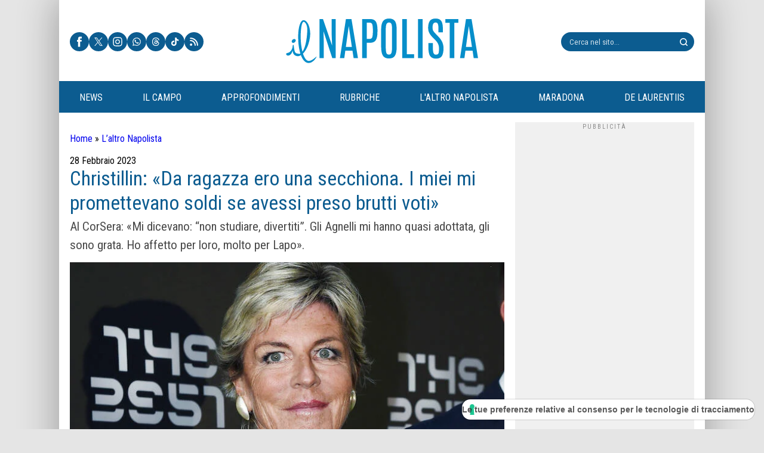

--- FILE ---
content_type: text/html; charset=UTF-8
request_url: https://www.ilnapolista.it/2023/02/christillin-da-ragazza-ero-una-secchiona-i-miei-mi-promettevano-soldi-se-avessi-preso-brutti-voti/
body_size: 20207
content:
<!DOCTYPE html><html lang="it-IT" data-pagetype="notizia" data-pagenr="1"><head><meta charset="UTF-8"><meta name="viewport" content="width=device-width,initial-scale=1,minimum-scale=1,maximum-scale=5,user-scalable=yes"><link rel="profile" href="https://gmpg.org/xfn/11"><link rel="preconnect" href="https://fonts.googleapis.com"><link rel="preconnect" href="https://fonts.gstatic.com" crossorigin="anonymous"><link href="https://fonts.googleapis.com/css2?family=Roboto+Condensed:wght@400;700&display=swap" rel="stylesheet"><meta name='robots' content='index, follow, max-image-preview:large, max-snippet:-1, max-video-preview:-1' /><link rel="preload" href="https://www.ilnapolista.it/wp-content/themes/ilnapolista/bundle.min.css?ver=1746894672" type="text/css" as="style">  <script id="google_gtagjs-js-consent-mode-data-layer">window.dataLayer = window.dataLayer || [];function gtag(){dataLayer.push(arguments);}
gtag('consent', 'default', {"ad_personalization":"denied","ad_storage":"denied","ad_user_data":"denied","analytics_storage":"denied","functionality_storage":"denied","security_storage":"denied","personalization_storage":"denied","region":["AT","BE","BG","CH","CY","CZ","DE","DK","EE","ES","FI","FR","GB","GR","HR","HU","IE","IS","IT","LI","LT","LU","LV","MT","NL","NO","PL","PT","RO","SE","SI","SK"],"wait_for_update":500});
window._googlesitekitConsentCategoryMap = {"statistics":["analytics_storage"],"marketing":["ad_storage","ad_user_data","ad_personalization"],"functional":["functionality_storage","security_storage"],"preferences":["personalization_storage"]};
window._googlesitekitConsents = {"ad_personalization":"denied","ad_storage":"denied","ad_user_data":"denied","analytics_storage":"denied","functionality_storage":"denied","security_storage":"denied","personalization_storage":"denied","region":["AT","BE","BG","CH","CY","CZ","DE","DK","EE","ES","FI","FR","GB","GR","HR","HU","IE","IS","IT","LI","LT","LU","LV","MT","NL","NO","PL","PT","RO","SE","SI","SK"],"wait_for_update":500};</script> <link media="all" href="https://www.ilnapolista.it/wp-content/cache/autoptimize/css/autoptimize_aec6823b2803f0abede84f0059042cce.css" rel="stylesheet"><title>Christillin: «Da ragazza ero una secchiona. I miei mi promettevano soldi se avessi preso brutti voti» - il Napolista</title><meta name="description" content="Evelina Christillin si racconta in un&#039;intervista al Corriere della Sera, dalla giovinezza al rapporto con gli Agnelli" /><link rel="canonical" href="https://www.ilnapolista.it/2023/02/christillin-da-ragazza-ero-una-secchiona-i-miei-mi-promettevano-soldi-se-avessi-preso-brutti-voti/" /><meta property="og:locale" content="it_IT" /><meta property="og:type" content="article" /><meta property="og:title" content="Christillin: «Da ragazza ero una secchiona. I miei mi promettevano soldi se avessi preso brutti voti» - il Napolista" /><meta property="og:description" content="Evelina Christillin si racconta in un&#039;intervista al Corriere della Sera, dalla giovinezza al rapporto con gli Agnelli" /><meta property="og:url" content="https://www.ilnapolista.it/2023/02/christillin-da-ragazza-ero-una-secchiona-i-miei-mi-promettevano-soldi-se-avessi-preso-brutti-voti/" /><meta property="og:site_name" content="il Napolista" /><meta property="article:publisher" content="https://www.facebook.com/ilnapolista/" /><meta property="article:published_time" content="2023-02-28T10:50:04+00:00" /><meta property="og:image" content="https://www.ilnapolista.it/wp-content/uploads/2021/11/Christillin-e1637875564673.jpg" /><meta property="og:image:width" content="714" /><meta property="og:image:height" content="554" /><meta property="og:image:type" content="image/jpeg" /><meta name="author" content="Napolista" /><meta name="twitter:card" content="summary_large_image" /><meta name="twitter:creator" content="@napolista" /><meta name="twitter:site" content="@napolista" /><meta name="twitter:label1" content="Written by" /><meta name="twitter:data1" content="Napolista" /><meta name="twitter:label2" content="Est. reading time" /><meta name="twitter:data2" content="2 minuti" /> <script type="application/ld+json" class="yoast-schema-graph">{"@context":"https://schema.org","@graph":[{"@type":"NewsArticle","@id":"https://www.ilnapolista.it/2023/02/christillin-da-ragazza-ero-una-secchiona-i-miei-mi-promettevano-soldi-se-avessi-preso-brutti-voti/#article","isPartOf":{"@id":"https://www.ilnapolista.it/2023/02/christillin-da-ragazza-ero-una-secchiona-i-miei-mi-promettevano-soldi-se-avessi-preso-brutti-voti/"},"author":{"name":"Napolista","@id":"https://www.ilnapolista.it/#/schema/person/335dbac5202fc9544da6c0472835318c"},"headline":"Christillin: «Da ragazza ero una secchiona. I miei mi promettevano soldi se avessi preso brutti voti»","datePublished":"2023-02-28T10:50:04+00:00","mainEntityOfPage":{"@type":"WebPage","@id":"https://www.ilnapolista.it/2023/02/christillin-da-ragazza-ero-una-secchiona-i-miei-mi-promettevano-soldi-se-avessi-preso-brutti-voti/"},"wordCount":387,"publisher":{"@id":"https://www.ilnapolista.it/#organization"},"image":{"@id":"https://www.ilnapolista.it/2023/02/christillin-da-ragazza-ero-una-secchiona-i-miei-mi-promettevano-soldi-se-avessi-preso-brutti-voti/#primaryimage"},"thumbnailUrl":"https://www.ilnapolista.it/wp-content/uploads/2021/11/Christillin-e1637875564673.webp","articleSection":["L’altro Napolista"],"inLanguage":"it-IT","copyrightYear":"2023","copyrightHolder":{"@id":"https://www.ilnapolista.it/#organization"}},{"@type":"WebPage","@id":"https://www.ilnapolista.it/2023/02/christillin-da-ragazza-ero-una-secchiona-i-miei-mi-promettevano-soldi-se-avessi-preso-brutti-voti/","url":"https://www.ilnapolista.it/2023/02/christillin-da-ragazza-ero-una-secchiona-i-miei-mi-promettevano-soldi-se-avessi-preso-brutti-voti/","name":"Christillin: «Da ragazza ero una secchiona. I miei mi promettevano soldi se avessi preso brutti voti» - il Napolista","isPartOf":{"@id":"https://www.ilnapolista.it/#website"},"primaryImageOfPage":{"@id":"https://www.ilnapolista.it/2023/02/christillin-da-ragazza-ero-una-secchiona-i-miei-mi-promettevano-soldi-se-avessi-preso-brutti-voti/#primaryimage"},"image":{"@id":"https://www.ilnapolista.it/2023/02/christillin-da-ragazza-ero-una-secchiona-i-miei-mi-promettevano-soldi-se-avessi-preso-brutti-voti/#primaryimage"},"thumbnailUrl":"https://www.ilnapolista.it/wp-content/uploads/2021/11/Christillin-e1637875564673.webp","datePublished":"2023-02-28T10:50:04+00:00","description":"Evelina Christillin si racconta in un'intervista al Corriere della Sera, dalla giovinezza al rapporto con gli Agnelli","breadcrumb":{"@id":"https://www.ilnapolista.it/2023/02/christillin-da-ragazza-ero-una-secchiona-i-miei-mi-promettevano-soldi-se-avessi-preso-brutti-voti/#breadcrumb"},"inLanguage":"it-IT","potentialAction":[{"@type":"ReadAction","target":["https://www.ilnapolista.it/2023/02/christillin-da-ragazza-ero-una-secchiona-i-miei-mi-promettevano-soldi-se-avessi-preso-brutti-voti/"]}]},{"@type":"ImageObject","inLanguage":"it-IT","@id":"https://www.ilnapolista.it/2023/02/christillin-da-ragazza-ero-una-secchiona-i-miei-mi-promettevano-soldi-se-avessi-preso-brutti-voti/#primaryimage","url":"https://www.ilnapolista.it/wp-content/uploads/2021/11/Christillin-e1637875564673.webp","contentUrl":"https://www.ilnapolista.it/wp-content/uploads/2021/11/Christillin-e1637875564673.webp","width":714,"height":554,"caption":"Db Milano 23/09/2019 - The Best FIFA Football Awards / foto Daniele Buffa/Image Sport nella foto: Evelina Christillin"},{"@type":"BreadcrumbList","@id":"https://www.ilnapolista.it/2023/02/christillin-da-ragazza-ero-una-secchiona-i-miei-mi-promettevano-soldi-se-avessi-preso-brutti-voti/#breadcrumb","itemListElement":[{"@type":"ListItem","position":1,"name":"Home","item":"https://www.ilnapolista.it/"},{"@type":"ListItem","position":2,"name":"L’altro Napolista","item":"https://www.ilnapolista.it/category/la-citta/"},{"@type":"ListItem","position":3,"name":"Christillin: «Da ragazza ero una secchiona. I miei mi promettevano soldi se avessi preso brutti voti»"}]},{"@type":"WebSite","@id":"https://www.ilnapolista.it/#website","url":"https://www.ilnapolista.it/","name":"ilNapolista","description":"Un portale di notizie e opinioni non comuni sul Calcio Napoli e su Napoli. Sport, video, approfondimenti e cultura","publisher":{"@id":"https://www.ilnapolista.it/#organization"},"potentialAction":[{"@type":"SearchAction","target":{"@type":"EntryPoint","urlTemplate":"https://www.ilnapolista.it/?s={search_term_string}"},"query-input":{"@type":"PropertyValueSpecification","valueRequired":true,"valueName":"search_term_string"}}],"inLanguage":"it-IT"},{"@type":"NewsMediaOrganization","@id":"https://www.ilnapolista.it/#organization","name":"il Napolista","url":"https://www.ilnapolista.it/","logo":{"@type":"ImageObject","inLanguage":"it-IT","@id":"https://www.ilnapolista.it/#/schema/logo/image/","url":"https://www.ilnapolista.it/wp-content/uploads/2016/10/Schermata-2016-08-30-alle-10.25.39.webp","contentUrl":"https://www.ilnapolista.it/wp-content/uploads/2016/10/Schermata-2016-08-30-alle-10.25.39.webp","width":366,"height":346,"caption":"il Napolista"},"image":{"@id":"https://www.ilnapolista.it/#/schema/logo/image/"},"sameAs":["https://www.facebook.com/ilnapolista/","https://x.com/napolista","https://www.instagram.com/ilnapolista/","https://www.linkedin.com/company/10914807","https://www.youtube.com/channel/UCweazGp3k_3wHOCeTsQsyog"],"description":"Notizie sul Calcio Napoli e su Napoli","publishingPrinciples":"","contactPoint":[{"@type":"ContactPoint","contactType":"editorial","email":"redazione@ilnapolista.it"}],"areaServed":{"@type":"Place","name":"Italia"}},{"@type":"Person","@id":"https://www.ilnapolista.it/#/schema/person/335dbac5202fc9544da6c0472835318c","name":"Napolista","image":{"@type":"ImageObject","inLanguage":"it-IT","@id":"https://www.ilnapolista.it/#/schema/person/image/","url":"https://secure.gravatar.com/avatar/1baef4392686c213bc29855f78b50072e9331a6cbb914140fcb97b4cddfa1f19?s=96&d=wavatar&r=g","contentUrl":"https://secure.gravatar.com/avatar/1baef4392686c213bc29855f78b50072e9331a6cbb914140fcb97b4cddfa1f19?s=96&d=wavatar&r=g","caption":"Napolista"},"url":"https://www.ilnapolista.it/author/napolista/","jobTitle":"Giornalista","worksFor":{"@id":"https://www.ilnapolista.it/#organization"}}]}</script> <link rel='dns-prefetch' href='//cs.iubenda.com' /><link rel='dns-prefetch' href='//cdn.iubenda.com' /><link rel='dns-prefetch' href='//www.ilnapolista.it' /><link rel='dns-prefetch' href='//news.google.com' /><link rel='dns-prefetch' href='//www.googletagmanager.com' /><link rel="alternate" type="application/rss+xml" title="il Napolista &raquo; Feed" href="https://www.ilnapolista.it/feed/" /><link rel="alternate" type="application/rss+xml" title="il Napolista &raquo; Feed dei commenti" href="https://www.ilnapolista.it/comments/feed/" /><link rel="preload" href="https://www.ilnapolista.it/wp-content/themes/ilnapolista-child/bundle-child.min.css?ver=1768172880" type="text/css" as="style"><link rel="alternate" type="application/rss+xml" title="il Napolista &raquo; Christillin: «Da ragazza ero una secchiona. I miei mi promettevano soldi se avessi preso brutti voti» Feed dei commenti" href="https://www.ilnapolista.it/2023/02/christillin-da-ragazza-ero-una-secchiona-i-miei-mi-promettevano-soldi-se-avessi-preso-brutti-voti/feed/" /><link rel="alternate" title="oEmbed (JSON)" type="application/json+oembed" href="https://www.ilnapolista.it/wp-json/oembed/1.0/embed?url=https%3A%2F%2Fwww.ilnapolista.it%2F2023%2F02%2Fchristillin-da-ragazza-ero-una-secchiona-i-miei-mi-promettevano-soldi-se-avessi-preso-brutti-voti%2F" /><link rel="alternate" title="oEmbed (XML)" type="text/xml+oembed" href="https://www.ilnapolista.it/wp-json/oembed/1.0/embed?url=https%3A%2F%2Fwww.ilnapolista.it%2F2023%2F02%2Fchristillin-da-ragazza-ero-una-secchiona-i-miei-mi-promettevano-soldi-se-avessi-preso-brutti-voti%2F&#038;format=xml" /> <script id="ilnapolista-iubenda-js-after">window["_iub"] = window["_iub"] || [];
_iub.csConfiguration = {
	siteId: 1651471, // Valore di "iubenda_siteId" nella mapping di adk-init-plain.js
	cookiePolicyId: 76172624, // Valore di "iubenda_coockie_policy_id" nel mapping di adk-init-plain.js
	banner: { // Unire le chiavi di configurazione "banner" qui presenti con quelle definite in modo custom all'interno di "iubendaBannerConfig" adk-init-plain.js
		"html": `
		<div class="iubenda-cs-container">
		<div id="adk_cmp_popup_1" class="iubenda-cs-content adk adk--display">
			<div class="adk-cst">
				<div class="adk-cst-header">
					<strong class="adk__cns-title adk-cst__cns-title">Rispettiamo la tua privacy <span>- Informativa</span></strong>
					<button id="adk_cmp_cont_senz_acce" class="adk___btn adk-cst__btn adk-cst__btn--reject">Continua senza accettare</button>
				</div>
				<div class="adk-cst-body">
					<div id="iubenda-cs-paragraph">%{banner_content}</div>
				</div>
				<div class="adk___btns adk-cst__btns adk-cst-footer">
					<button class="adk___btn adk-cst__btn adk-cst__btn--pref iubenda-cs-customize-btn">Personalizza</button>
					<button class="adk___btn adk-cst__btn adk-cst__btn--accept iubenda-cs-accept-btn">Accetta e chiudi</button>
				</div>
			</div>
		</div>
		<div id="adk_cmp_popup_2" class="iubenda-cs-content adk adk--hidden">
		<div class="adk__cns adk__cns">
			<div class="adk-cst-header">
				<button id="adk_cmp_back" class="adk__btn adk__btn--back">indietro</button>
				<strong class="adk__cns-title adk__cns-title">Per una scelta consapevole <span>- Maggiori informazioni</span></strong>
			</div>
			<div class="adk-cst-body">
				<div class="adk__cns-content">
					<p class="iub-p">Cliccando su “Accetta tutti i cookie”, oltre a sostenere il nostro impegno nel fornirti sempre 
					contenuti gratuiti e di qualità, acconsenti all'utilizzo di tutti i cookie o tecnologie simili, 
					compresi quelli di profilazione anche delle 750 <a class='iubenda-vendor-list-link' >terze parti</a>, e visualizzerai messaggi pubblicitari personalizzati.<br>
					Cliccando su "Accetta solo i cookie necessari" visualizzerai pubblicità generalista 
					casuale che potrebbe peggiorare la tua esperienza di navigazione. Puoi modificare in ogni 
					momento le tue scelte dal <span class="adk__btn--pref iubenda-cs-customize-btn adk__cns--underline">pannello delle preferenze</span></p>
				</div>
			</div>
				<div class="adk___btns adk__cns-group adk-cst-footer">
					<button class="adk___btn adk__btn adk__btn--accept iubenda-cs-accept-btn">Accetta Tutti i Cookie</button>
					<span class="adk__cns-group-sep" style='color: transparent; display: none'>&</span>
					<button
						class="adk___btn adk__btn adk-cst__btn adk__btn--reject iubenda-cs-reject-btn">Accetta solo i cookie necessari</button>
				</div>
			</div>
		</div>
	</div>
		`,
		"position": "float-center",
		"listPurposes": true,
		"explicitWithdrawal": true,
		"prependOnBody": true,
		"applyStyles": false,
		"acceptButtonDisplay": true,
		"customizeButtonDisplay": true,
		"closeButtonRejects": true,
		"acceptButtonColor": "#68A037",
		"acceptButtonCaptionColor": "#000000",
		"rejectButtonColor": "#68A037",
		"rejectButtonCaptionColor": "#000000",
		"customizeButtonColor": "#68A037",
		"customizeButtonCaptionColor": "#000000",
		"textColor": "#000000",
		"backgroundColor": "#FAFAFA",
		"fontSizeBody": "13px",
		"zIndex": 999999,
		"acceptButtonCaption": "Accetta",
		"cookiePolicyLinkCaption": "cookie policy",
		"rejectButtonDisplay": true,
		"closeButtonDisplay": false,
		"innerHtmlCloseBtn": "",
		"content": "Noi e 870 <u>terze parti</u> selezionate utilizziamo cookie o tecnologie simili per finalità tecniche e, con il tuo consenso, anche per altre finalità come specificato nella <a class='iubenda-cs-customize-btn'>cookie policy</a>. Per quanto riguarda la pubblicità potremmo anche cookie di profilazione o altri strumenti di tracciamento per inviarti pubblicità personalizzata e offrirti servizi in linea con le tue preferenze, nonché per il monitoraggio dei comportamenti dei visitatori. Se vuoi saperne di più consulta la <a class='iubenda-cs-customize-btn'>cookie policy</a>. Puoi modificare in ogni momento le tue scelte dal <a class='iubenda-cs-customize-btn'>pannello delle preferenze</a>. Se presti il tuo consenso, sarà valido solo su questo dominio. Il rifiuto del consenso può rendere non disponibili le relative funzioni.<br><br> Usa il pulsante “Accetta” per acconsentire. Cliccando “Continua senza accettare’” troverai maggiori informazioni su come migliorare la tua esperienza di navigazione "
	},
	// ---- Standard Configurations start
	lang: "it",
	enableTcf: true,
	logLevel: "error",
	enableCMP: true,
	consentOnScroll: false,
	consentOnScrollHorizontal: false,
	consentOnContinuedBrowsing: false,
	askConsentAtCookiePolicyUpdate: true,
	countryDetection: true,
	enableLgpd: true,
	enableUspr: true,
	enableFadp: true,
	invalidateConsentWithoutLog: true,
	isTCFConsentGlobal: false,
	lgpdAppliesGlobally: false,
	googleAdditionalConsentMode: true,
	invalidateConsentBefore: "2024-01-01",
	newConsentAtVendorListUpdate: 180,
	tcfPublisherCC: "IT",
	perPurposeConsent: true,
	tcfPurposes: {
		"2": "consent_only",
		"3": "consent_only",
		"4": "consent_only",
		"5": "consent_only",
		"6": "consent_only",
		"7": "consent_only",
		"8": "consent_only",
		"9": "consent_only",
		"10": "consent_only",
		"11": "consent_only"
	},
	// floatingPreferencesButtonDisplay: "bottom-right",
	whitelabel: false,
	preferenceCookie: {
		"expireAfter": 180
	},
	callback: {
		// Iubenda documentation's page: https://www.iubenda.com/it/help/623-come-configurare-la-cookie-solution-guida-avanzata
		"onConsentRead": function() {},
		"onPreferenceExpressed": function(preference) {},
		"onBannerShown" :function() {
			document.body.style.overflow = 'hidden';
		},
		"onBannerClosed" :function() {
			document.body.style.overflow = 'auto';
		},
		"onReady": function() {
			const reject = document.getElementById("adk_cmp_cont_senz_acce")
			reject?.addEventListener("click", () => {
				document.getElementById("adk_cmp_popup_2").classList.remove("adk--hidden")
				document.getElementById("adk_cmp_popup_2").classList.add("adk--display")
				document.getElementById("adk_cmp_popup_1").classList.remove("adk--display")
				document.getElementById("adk_cmp_popup_1").classList.add("adk--hidden")
				document.getElementById("wrapp-comments").style.display = "none"
			})
			const back = document.getElementById("adk_cmp_back")
			back?.addEventListener("click", () => {
				document.getElementById("adk_cmp_popup_2").classList.remove("adk--display")
				document.getElementById("adk_cmp_popup_2").classList.add("adk--hidden")
				document.getElementById("adk_cmp_popup_1").classList.remove("adk--hidden")
				document.getElementById("adk_cmp_popup_1").classList.add("adk--display")
				document.getElementById("wrapp-comments").style.display = "block"
			})
		},
		"onError": function(message) {},
		"onStartupFailed": function(message) {},
		"onConsentRejected": function() {},
		"onFatalError": function(message) {}
	}
	// ---- Standard Configurations end
}
//# sourceURL=ilnapolista-iubenda-js-after</script> <script src="https://cs.iubenda.com/sync/1951933.js" id="iubenda-1-js"></script> <script src="https://cdn.iubenda.com/cs/tcf/stub-v2.js" id="iubenda-2-js"></script> <script id="iubenda-5-js" src="https://cdn.iubenda.com/cs/iubenda_cs.js" async="async" charset="UTF-8"></script> <script src="https://www.ilnapolista.it/wp-includes/js/jquery/jquery.min.js" id="jquery-core-js"></script> <script src="https://www.ilnapolista.it/wp-includes/js/jquery/jquery-migrate.min.js" id="jquery-migrate-js"></script> <script id="adunit-js" src="https://www.ilnapolista.it/wp-content/themes/ilnapolista/adunit.min.js" async="async" type="module"></script> <script id="bundle-js" async data-wp-strategy="async" src="https://www.ilnapolista.it/wp-content/themes/ilnapolista/bundle.min.js" type="module"></script> 
 <script src="https://www.googletagmanager.com/gtag/js?id=GT-NFXJSDP" id="google_gtagjs-js" async></script> <script id="google_gtagjs-js-after">window.dataLayer = window.dataLayer || [];function gtag(){dataLayer.push(arguments);}
gtag("set","linker",{"domains":["www.ilnapolista.it"]});
gtag("js", new Date());
gtag("set", "developer_id.dZTNiMT", true);
gtag("config", "GT-NFXJSDP", {"googlesitekit_post_date":"20230228","googlesitekit_post_author":"Napolista"});
//# sourceURL=google_gtagjs-js-after</script> <link rel="https://api.w.org/" href="https://www.ilnapolista.it/wp-json/" /><link rel="alternate" title="JSON" type="application/json" href="https://www.ilnapolista.it/wp-json/wp/v2/posts/369005" /><link rel="EditURI" type="application/rsd+xml" title="RSD" href="https://www.ilnapolista.it/xmlrpc.php?rsd" /><link rel='shortlink' href='https://www.ilnapolista.it/?p=369005' /><meta name="generator" content="Site Kit by Google 1.170.0" /> <script class="_iub_cs_activate-inline" type="text/plain" data-iub-purposes="4" async>(function(c,l,a,r,i,t,y){
            c[a]=c[a]||function(){(c[a].q=c[a].q||[]).push(arguments)};
            t=l.createElement(r);t.async=1;t.src="https://www.clarity.ms/tag/"+i;
            y=l.getElementsByTagName(r)[0];y.parentNode.insertBefore(t,y);
        })(window, document, "clarity", "script", "r253j86sfl");</script> <link rel="icon" href="https://www.ilnapolista.it/wp-content/uploads/2016/04/cropped-ilNapolista_icon-70x70.png" sizes="32x32" /><link rel="icon" href="https://www.ilnapolista.it/wp-content/uploads/2016/04/cropped-ilNapolista_icon-200x200.png" sizes="192x192" /><link rel="apple-touch-icon" href="https://www.ilnapolista.it/wp-content/uploads/2016/04/cropped-ilNapolista_icon-200x200.png" /><meta name="msapplication-TileImage" content="https://www.ilnapolista.it/wp-content/uploads/2016/04/cropped-ilNapolista_icon.png" />  <script _class='_iub_cs_activate' _type='text/plain'>window.adunitJs = window.adunitJs || [];
		adunitJs.push(function () {
			adunitJs.init({ adServer:'dfp' });
			adunitJs.startAdvertising();
		});</script> </head><body class="wp-singular post-template-default single single-post postid-369005 single-format-standard wp-embed-responsive wp-theme-ilnapolista wp-child-theme-ilnapolista-child pageType-notizia pageNr-1"><div id="page"> <script>var ilnapolista_skin = false</script> <div class="adk-slot push"><div id="av-pushdown-wrapper"></div><div id="adk_init_pushdown" style="display: none"></div></div><header id="header" role="banner"><div class="head"><div class="share-button"> <a href="#" target="_blank" rel="nofollow" aria-label="Condividi questa pagina!"> <img src="data:image/svg+xml,%3Csvg version='1.1' xmlns='http://www.w3.org/2000/svg' x='0px' y='0px' width='50px' height='50px' viewBox='0 0 50 50' __style='enable-background:new 0 0 50 50;'%3E%3Ccircle fill='%23FFFFFF' cx='18.091' cy='25.313' r='2'%3E%3C/circle%3E%3Cpath fill='%230c5c90' d='M32.91,22.313c2.484,0,4.5-2.015,4.5-4.5s-2.016-4.5-4.5-4.5c-2.486,0-4.5,2.015-4.5,4.5 c0,0.255,0.033,0.501,0.074,0.745l-5.996,3.462c-1.003-1.338-2.597-2.207-4.398-2.207c-3.038,0-5.5,2.462-5.5,5.5 s2.462,5.5,5.5,5.5c1.568,0,2.979-0.659,3.981-1.712l2.952,1.704c-0.143,0.438-0.239,0.897-0.239,1.383c0,2.485,2.014,4.5,4.5,4.5 c2.484,0,4.5-2.015,4.5-4.5s-2.016-4.5-4.5-4.5c-1.369,0-2.582,0.625-3.406,1.59l-2.816-1.626 c0.335-0.711,0.528-1.501,0.528-2.339c0-0.61-0.103-1.195-0.287-1.743l5.811-3.356C29.914,21.472,31.311,22.313,32.91,22.313z M32.91,15.063c1.518,0,2.75,1.231,2.75,2.75s-1.232,2.75-2.75,2.75c-1.52,0-2.75-1.231-2.75-2.75S31.391,15.063,32.91,15.063z M29.285,29.438c1.518,0,2.75,1.231,2.75,2.75s-1.232,2.75-2.75,2.75c-1.52,0-2.75-1.231-2.75-2.75S27.766,29.438,29.285,29.438z M18.091,29.063c-2.071,0-3.75-1.68-3.75-3.75s1.679-3.75,3.75-3.75s3.75,1.68,3.75,3.75S20.162,29.063,18.091,29.063z'%3E%3C/path%3E%3C/svg%3E" title="Condividi questa pagina" alt="Condividi questa pagina!" width="32" height="32"> </a> <script>document.scripts[document.scripts.length - 1].previousElementSibling.addEventListener('click', function (ev) {
								ev.stopPropagation();
								ev.preventDefault();
								if (!navigator.share) return;
								navigator.share({
									title: 'Condividi',
									text: document.title,
									url: window.location.href,
								})
								.catch((error) => { console.error("Social share icon: " + error) });
							});</script> </div><ul class="social"><li> <a href="https://www.facebook.com/ilnapolista/" target="_blank" rel="nofollow"> <noscript><img src="https://www.ilnapolista.it/wp-content/themes/ilnapolista/images/social/facebook.svg" width="32" height="32" title="Seguici su Facebook!" alt="Facebook"></noscript><img class="lazyload" src='data:image/svg+xml,%3Csvg%20xmlns=%22http://www.w3.org/2000/svg%22%20viewBox=%220%200%2032%2032%22%3E%3C/svg%3E' data-src="https://www.ilnapolista.it/wp-content/themes/ilnapolista/images/social/facebook.svg" width="32" height="32" title="Seguici su Facebook!" alt="Facebook"> </a></li><li> <a href="https://x.com/napolista" target="_blank" rel="nofollow"> <noscript><img src="https://www.ilnapolista.it/wp-content/themes/ilnapolista/images/social/x.svg" width="32" height="32" title="Seguici su X!" alt="X"></noscript><img class="lazyload" src='data:image/svg+xml,%3Csvg%20xmlns=%22http://www.w3.org/2000/svg%22%20viewBox=%220%200%2032%2032%22%3E%3C/svg%3E' data-src="https://www.ilnapolista.it/wp-content/themes/ilnapolista/images/social/x.svg" width="32" height="32" title="Seguici su X!" alt="X"> </a></li><li> <a href="https://www.instagram.com/ilnapolista/" target="_blank" rel="nofollow"> <noscript><img src="https://www.ilnapolista.it/wp-content/themes/ilnapolista/images/social/instagram.svg" width="32" height="32" title="Seguici su Instagram!" alt="Instagram"></noscript><img class="lazyload" src='data:image/svg+xml,%3Csvg%20xmlns=%22http://www.w3.org/2000/svg%22%20viewBox=%220%200%2032%2032%22%3E%3C/svg%3E' data-src="https://www.ilnapolista.it/wp-content/themes/ilnapolista/images/social/instagram.svg" width="32" height="32" title="Seguici su Instagram!" alt="Instagram"> </a></li><li> <a href="https://whatsapp.com/channel/0029VadqSYd6LwHo1xf6ZW2Y" target="_blank" rel="nofollow"> <noscript><img src="https://www.ilnapolista.it/wp-content/themes/ilnapolista/images/social/whatsapp.svg" width="32" height="32" title="Seguici su Whatsapp!" alt="Whatsapp"></noscript><img class="lazyload" src='data:image/svg+xml,%3Csvg%20xmlns=%22http://www.w3.org/2000/svg%22%20viewBox=%220%200%2032%2032%22%3E%3C/svg%3E' data-src="https://www.ilnapolista.it/wp-content/themes/ilnapolista/images/social/whatsapp.svg" width="32" height="32" title="Seguici su Whatsapp!" alt="Whatsapp"> </a></li><li> <a href="https://www.threads.net/@ilnapolista" target="_blank" rel="nofollow"> <noscript><img src="https://www.ilnapolista.it/wp-content/themes/ilnapolista/images/social/threads.svg" width="32" height="32" title="Seguici su Threads!" alt="Threads"></noscript><img class="lazyload" src='data:image/svg+xml,%3Csvg%20xmlns=%22http://www.w3.org/2000/svg%22%20viewBox=%220%200%2032%2032%22%3E%3C/svg%3E' data-src="https://www.ilnapolista.it/wp-content/themes/ilnapolista/images/social/threads.svg" width="32" height="32" title="Seguici su Threads!" alt="Threads"> </a></li><li> <a href="https://www.tiktok.com/@ilnapolista" target="_blank" rel="nofollow"> <noscript><img src="https://www.ilnapolista.it/wp-content/themes/ilnapolista/images/social/tiktok.svg" width="32" height="32" title="Seguici su TikTok!" alt="TikTok"></noscript><img class="lazyload" src='data:image/svg+xml,%3Csvg%20xmlns=%22http://www.w3.org/2000/svg%22%20viewBox=%220%200%2032%2032%22%3E%3C/svg%3E' data-src="https://www.ilnapolista.it/wp-content/themes/ilnapolista/images/social/tiktok.svg" width="32" height="32" title="Seguici su TikTok!" alt="TikTok"> </a></li><li> <a href="/feed/" target="_blank" rel="nofollow"> <noscript><img src="https://www.ilnapolista.it/wp-content/themes/ilnapolista/images/social/feed.svg" width="32" height="32" title="Segui i Feed!" alt="Feed"></noscript><img class="lazyload" src='data:image/svg+xml,%3Csvg%20xmlns=%22http://www.w3.org/2000/svg%22%20viewBox=%220%200%2032%2032%22%3E%3C/svg%3E' data-src="https://www.ilnapolista.it/wp-content/themes/ilnapolista/images/social/feed.svg" width="32" height="32" title="Segui i Feed!" alt="Feed"> </a></li></ul><div class="logo"> <a href="https://www.ilnapolista.it/"> <noscript><img src="https://www.ilnapolista.it/wp-content/themes/ilnapolista/images/logo-ilnapolista.svg" width="468" height="120" title="il Napolista" alt="il Napolista - logo"></noscript><img class="lazyload" src='data:image/svg+xml,%3Csvg%20xmlns=%22http://www.w3.org/2000/svg%22%20viewBox=%220%200%20468%20120%22%3E%3C/svg%3E' data-src="https://www.ilnapolista.it/wp-content/themes/ilnapolista/images/logo-ilnapolista.svg" width="468" height="120" title="il Napolista" alt="il Napolista - logo"> </a></div><form class="search" action="/" title="Cerca nel sito..."> <input type="text" name ="s" placeholder="Cerca nel sito..."> <label> <input type="submit"> <svg version="1.1" xmlns="http://www.w3.org/2000/svg" x="0px" y="0px" width="14px" height="14px" viewBox="0 0 22 22" enable-background="new 0 0 22 22" xml:space="preserve"> <path fill="#FFFFFF" d="M21.621,19.791l-3.838-3.838c1.286-1.675,2.061-3.762,2.061-6.032C19.844,4.45,15.393,0,9.921,0 C4.45,0,0,4.45,0,9.921c0,5.472,4.45,9.923,9.921,9.923c2.271,0,4.357-0.774,6.032-2.061l3.838,3.838 C20.044,21.874,20.375,22,20.706,22s0.662-0.126,0.915-0.379C22.126,21.115,22.126,20.297,21.621,19.791z M2.588,9.921 c0-4.043,3.29-7.333,7.333-7.333c4.045,0,7.335,3.29,7.335,7.333c0,4.045-3.29,7.335-7.335,7.335 C5.878,17.256,2.588,13.966,2.588,9.921z"></path> </svg> </label></form><div class="toggle" title="Menu di navigazione"> <i></i><i></i><i></i> <span>Menu di navigazione</span></div></div><div class="menu"><form class="search" action="/" title="Cerca nel sito..."> <input type="text" name ="s" placeholder="Cerca nel sito..."> <label> <input type="submit"> <svg version="1.1" xmlns="http://www.w3.org/2000/svg" x="0px" y="0px" width="14px" height="14px" viewBox="0 0 22 22" enable-background="new 0 0 22 22" xml:space="preserve"> <path fill="#FFFFFF" d="M21.621,19.791l-3.838-3.838c1.286-1.675,2.061-3.762,2.061-6.032C19.844,4.45,15.393,0,9.921,0 C4.45,0,0,4.45,0,9.921c0,5.472,4.45,9.923,9.921,9.923c2.271,0,4.357-0.774,6.032-2.061l3.838,3.838 C20.044,21.874,20.375,22,20.706,22s0.662-0.126,0.915-0.379C22.126,21.115,22.126,20.297,21.621,19.791z M2.588,9.921 c0-4.043,3.29-7.333,7.333-7.333c4.045,0,7.335,3.29,7.335,7.333c0,4.045-3.29,7.335-7.335,7.335 C5.878,17.256,2.588,13.966,2.588,9.921z"></path> </svg> </label></form><ul class="social"><li> <a href="https://www.facebook.com/ilnapolista/" target="_blank" rel="nofollow"> <noscript><img src="https://www.ilnapolista.it/wp-content/themes/ilnapolista/images/social/facebook.svg" width="32" height="32" title="Seguici su Facebook!" alt="Facebook"></noscript><img class="lazyload" src='data:image/svg+xml,%3Csvg%20xmlns=%22http://www.w3.org/2000/svg%22%20viewBox=%220%200%2032%2032%22%3E%3C/svg%3E' data-src="https://www.ilnapolista.it/wp-content/themes/ilnapolista/images/social/facebook.svg" width="32" height="32" title="Seguici su Facebook!" alt="Facebook"> </a></li><li> <a href="https://x.com/napolista" target="_blank" rel="nofollow"> <noscript><img src="https://www.ilnapolista.it/wp-content/themes/ilnapolista/images/social/x.svg" width="32" height="32" title="Seguici su X!" alt="X"></noscript><img class="lazyload" src='data:image/svg+xml,%3Csvg%20xmlns=%22http://www.w3.org/2000/svg%22%20viewBox=%220%200%2032%2032%22%3E%3C/svg%3E' data-src="https://www.ilnapolista.it/wp-content/themes/ilnapolista/images/social/x.svg" width="32" height="32" title="Seguici su X!" alt="X"> </a></li><li> <a href="https://www.instagram.com/ilnapolista/" target="_blank" rel="nofollow"> <noscript><img src="https://www.ilnapolista.it/wp-content/themes/ilnapolista/images/social/instagram.svg" width="32" height="32" title="Seguici su Instagram!" alt="Instagram"></noscript><img class="lazyload" src='data:image/svg+xml,%3Csvg%20xmlns=%22http://www.w3.org/2000/svg%22%20viewBox=%220%200%2032%2032%22%3E%3C/svg%3E' data-src="https://www.ilnapolista.it/wp-content/themes/ilnapolista/images/social/instagram.svg" width="32" height="32" title="Seguici su Instagram!" alt="Instagram"> </a></li><li> <a href="https://whatsapp.com/channel/0029VadqSYd6LwHo1xf6ZW2Y" target="_blank" rel="nofollow"> <noscript><img src="https://www.ilnapolista.it/wp-content/themes/ilnapolista/images/social/whatsapp.svg" width="32" height="32" title="Seguici su Whatsapp!" alt="Whatsapp"></noscript><img class="lazyload" src='data:image/svg+xml,%3Csvg%20xmlns=%22http://www.w3.org/2000/svg%22%20viewBox=%220%200%2032%2032%22%3E%3C/svg%3E' data-src="https://www.ilnapolista.it/wp-content/themes/ilnapolista/images/social/whatsapp.svg" width="32" height="32" title="Seguici su Whatsapp!" alt="Whatsapp"> </a></li><li> <a href="https://www.threads.net/@ilnapolista" target="_blank" rel="nofollow"> <noscript><img src="https://www.ilnapolista.it/wp-content/themes/ilnapolista/images/social/threads.svg" width="32" height="32" title="Seguici su Threads!" alt="Threads"></noscript><img class="lazyload" src='data:image/svg+xml,%3Csvg%20xmlns=%22http://www.w3.org/2000/svg%22%20viewBox=%220%200%2032%2032%22%3E%3C/svg%3E' data-src="https://www.ilnapolista.it/wp-content/themes/ilnapolista/images/social/threads.svg" width="32" height="32" title="Seguici su Threads!" alt="Threads"> </a></li><li> <a href="https://www.tiktok.com/@ilnapolista" target="_blank" rel="nofollow"> <noscript><img src="https://www.ilnapolista.it/wp-content/themes/ilnapolista/images/social/tiktok.svg" width="32" height="32" title="Seguici su TikTok!" alt="TikTok"></noscript><img class="lazyload" src='data:image/svg+xml,%3Csvg%20xmlns=%22http://www.w3.org/2000/svg%22%20viewBox=%220%200%2032%2032%22%3E%3C/svg%3E' data-src="https://www.ilnapolista.it/wp-content/themes/ilnapolista/images/social/tiktok.svg" width="32" height="32" title="Seguici su TikTok!" alt="TikTok"> </a></li><li> <a href="/feed/" target="_blank" rel="nofollow"> <noscript><img src="https://www.ilnapolista.it/wp-content/themes/ilnapolista/images/social/feed.svg" width="32" height="32" title="Segui i Feed!" alt="Feed"></noscript><img class="lazyload" src='data:image/svg+xml,%3Csvg%20xmlns=%22http://www.w3.org/2000/svg%22%20viewBox=%220%200%2032%2032%22%3E%3C/svg%3E' data-src="https://www.ilnapolista.it/wp-content/themes/ilnapolista/images/social/feed.svg" width="32" height="32" title="Segui i Feed!" alt="Feed"> </a></li></ul><nav><ul><li> <a href="https://www.ilnapolista.it/notizie/"><span>News</span></a></li><li> <a href="https://www.ilnapolista.it/category/il-campo/"><span>Il Campo</span></a><ul class="has-child-items"><li> <a href="https://www.ilnapolista.it/category/il-campo/la-partita/">La partita</a></li><li> <a href="https://www.ilnapolista.it/category/il-campo/dichiarazioni/">Dichiarazioni</a></li><li> <a href="https://www.ilnapolista.it/category/il-campo/cera-una-volta/">C&#8217;era una volta</a></li><li> <a href="https://www.ilnapolista.it/category/il-campo/calciomercato/">Calciomercato</a></li><li> <a href="https://www.ilnapolista.it/category/il-campo/ritratti/">Ritratti</a></li><li> <a href="https://www.ilnapolista.it/category/il-campo/calcio-estero/">Champions e calcio estero</a></li><li> <a href="https://www.ilnapolista.it/category/il-campo/analisi-tattica/">Analisi tattica</a></li></ul></li><li> <a href="https://www.ilnapolista.it/category/la-tribuna/"><span>Approfondimenti</span></a><ul class="has-child-items"><li> <a href="https://www.ilnapolista.it/category/la-tribuna/editoriali/">Editoriali</a></li><li> <a href="https://www.ilnapolista.it/category/la-tribuna/analisi/">Analisi</a></li><li> <a href="https://www.ilnapolista.it/category/la-tribuna/statistiche/">Statistiche</a></li><li> <a href="https://www.ilnapolista.it/category/la-tribuna/media-e-social/">Media e social</a></li><li> <a href="https://www.ilnapolista.it/category/la-tribuna/il-napoli-e-napoli/">Il Napoli e Napoli</a></li><li> <a href="https://www.ilnapolista.it/category/la-tribuna/economia/">Economia e marketing</a></li><li> <a href="https://www.ilnapolista.it/category/la-tribuna/palazzo/">Palazzo e VAR</a></li><li> <a href="https://www.ilnapolista.it/category/la-tribuna/razzismo-e-dintorni/">Giustizia e razzismo</a></li><li> <a href="https://www.ilnapolista.it/category/cultura-e-societa/mondo-tifo/">Mondo tifo</a></li></ul></li><li> <a href="https://www.ilnapolista.it/category/rubriche/"><span>Rubriche</span></a><ul class="has-child-items"><li> <a href="https://www.ilnapolista.it/category/rubriche/chalet-di-mergellina/">Chalet di Mergellina</a></li><li> <a href="https://www.ilnapolista.it/category/rubriche/racconti-di-un-altro-calcio/">Racconti di un altro calcio</a></li><li> <a href="https://www.ilnapolista.it/category/rubriche/le-pagelle/">Le pagelle</a></li><li> <a href="https://www.ilnapolista.it/category/rubriche/zdanov/">Zdanov</a></li><li> <a href="https://www.ilnapolista.it/category/rubriche/la-partita-non-guardata/">La partita non guardata</a></li><li> <a href="https://www.ilnapolista.it/category/rubriche/le-pagelle-in-lingua/">Le pagelle in lingua</a></li><li> <a href="https://www.ilnapolista.it/category/rubriche/a-mente-fredda/">A mente fredda</a></li><li> <a href="https://www.ilnapolista.it/category/cultura-e-societa/un-giorno-allimprovviso/">Un giorno all&#8217;improvviso</a></li><li> <a href="https://www.ilnapolista.it/category/gli-altri-sport/">Gli altri Sport</a></li><li> <a href="https://www.ilnapolista.it/category/rubriche/posta-napolista/">Posta Napolista</a></li><li> <a href="https://www.ilnapolista.it/category/rubriche/le-pillole-di-trapani/">Le pillole di Trapani</a></li><li> <a href="https://www.ilnapolista.it/category/rubriche/falli-da-dietro-nello-mascia/">Falli da dietro</a></li><li> <a href="https://www.ilnapolista.it/category/rubriche/partita-doppia/">Partita doppia</a></li><li> <a href="https://www.ilnapolista.it/category/rubriche/calci-da-dietro/">Calcio da dietro</a></li></ul></li><li> <a href="https://www.ilnapolista.it/category/la-citta/"><span>L'altro Napolista</span></a></li><li> <a href="https://www.ilnapolista.it/category/maradona/"><span>Maradona</span></a></li><li> <a href="https://www.ilnapolista.it/category/la-tribuna/de-laurentiis/"><span>De Laurentiis</span></a></li></ul></nav></div> <script>(function($){
					$(document).ready(function() {
						$("ul.has-child-items").on("click", function(event) {
							if (event.target === this) { // Controlla se il click è avvenuto direttamente sull'ul
								$(this).toggleClass("open");
							}
						});
					});
				})(jQuery);</script> </header><div id="container"><main id="content"><div data-id="single-0" class="adunit-mark "></div><div class="breadcrumbs"><span><span><a href="https://www.ilnapolista.it/">Home</a></span> » <span><a href="https://www.ilnapolista.it/category/la-citta/">L’altro Napolista</a></span></span></div><div data-id="single-1" class="adunit-mark "></div><article id="post-369005" class="single"><div class="footer"><div class="time"> <time datetime="2023-02-28T11:50:04+01:00">28 Febbraio 2023</time></div></div><header><div data-id="header-0" class="adunit-mark "></div><h1 class="title">Christillin: «Da ragazza ero una secchiona. I miei mi promettevano soldi se avessi preso brutti voti»</h1><div data-id="header-1" class="adunit-mark "></div><p class="excerpt">Al CorSera: «Mi dicevano: “non studiare, divertiti”. Gli Agnelli mi hanno quasi adottata, gli sono grata. Ho affetto per loro, molto per Lapo».</p><div data-id="header-2" class="adunit-mark "></div> <a href="https://www.ilnapolista.it/2023/02/christillin-da-ragazza-ero-una-secchiona-i-miei-mi-promettevano-soldi-se-avessi-preso-brutti-voti/" title="Christillin: «Da ragazza ero una secchiona. I miei mi promettevano soldi se avessi preso brutti voti»"><figure class="post-featured-img"> <noscript><img src="https://www.ilnapolista.it/wp-content/uploads/2021/11/Christillin-e1637875564673.webp"
 srcset="https://www.ilnapolista.it/wp-content/uploads/2021/11/Christillin-e1637875564673.webp 714w, https://www.ilnapolista.it/wp-content/uploads/2021/11/Christillin-e1637875564673-258x200.webp 258w, https://www.ilnapolista.it/wp-content/uploads/2021/11/Christillin-e1637875564673-150x116.webp 150w"
 alt="Christillin Conte"
 sizes="100vw" fetchpriority="auto" loading="lazy" decoding="async" width="300" height="200"			></noscript><img class="lazyload" src='data:image/svg+xml,%3Csvg%20xmlns=%22http://www.w3.org/2000/svg%22%20viewBox=%220%200%20300%20200%22%3E%3C/svg%3E' data-src="https://www.ilnapolista.it/wp-content/uploads/2021/11/Christillin-e1637875564673.webp"
 data-srcset="https://www.ilnapolista.it/wp-content/uploads/2021/11/Christillin-e1637875564673.webp 714w, https://www.ilnapolista.it/wp-content/uploads/2021/11/Christillin-e1637875564673-258x200.webp 258w, https://www.ilnapolista.it/wp-content/uploads/2021/11/Christillin-e1637875564673-150x116.webp 150w"
 alt="Christillin Conte"
 data-sizes="100vw" fetchpriority="auto" loading="lazy" decoding="async" width="300" height="200"			></figure> </a><p class="wp-caption-text">Db Milano 23/09/2019 - The Best FIFA Football Awards / foto Daniele Buffa/Image Sport
nella foto: Evelina Christillin</p><div data-id="header-3" class="adunit-mark "></div></header><section><div class="adunit-mark" data-id="p0" data-rid="p11"></div><p>Il Corriere della Sera intervista Evelina <a href="https://www.ilnapolista.it/2023/01/christillin-juventus-ce-ancora-da-vedere-tutto-il-discorso-sulla-manovra-stipendi/">Christillin</a>, presidente del Museo Egizio di Torino e rappresentante <a href="http://www.uefa.com">Uefa</a> nel Consiglio Fifa. La Christillin si racconta bambina.</p><div class="adunit-mark" data-id="p1" data-rid="p10"></div><p><em>«Immagini una famiglia alto borghese nei primi anni ’60, con le tate francesi… I miei genitori erano stati piccoli durante la guerra, avevano sofferto, poi, papà diventò un grande pilota di Mille Miglia, lui e mia madre avevano molta voglia di vivere: non consideravano lo studio proprio un dovere. Io, però,<strong> ero totalmente secchiona</strong>, cosa che infastidiva quei due simpatici gaudenti. Mi dicevano “non studiare, divertiti” e <strong>mi promettevano soldi se avessi preso brutti voti</strong>. Ma io quei soldi non li ho mai vinti».</em></p><div class="adunit-mark" data-id="p2" data-rid="p9"></div><p>La sua famiglia che cosa si aspettava da lei? Christillina:</p><div class="adunit-mark" data-id="p3" data-rid="p8"></div><p><em>«Che sapessi stare al mondo, facessi sport, parlassi le lingue, sapessi preparare una bella tavola. Però io e mia sorella eravamo adolescenti nel ’68 e non volevamo dipendere dai genitori o da un marito. Io, a 22 anni, sono andata a lavorare alla Fiat proprio per tirarmi fuori di casa».</em></p><div class="adunit-mark" data-id="p4" data-rid="p7"></div><p>Sugli Agnelli, che erano amici di famiglia:</p><div class="adunit-mark" data-id="p5" data-rid="p6"></div><p><em>«L’avvocato veniva con noi a Sestriere: si divertiva a vedermi sciare quando già da piccola facevo agonismo. Poi, da ragazza, sono andata a vivere in collina e ci ho ritrovato Gianni e Marella, che mi hanno quasi adottata. Sono grata</em><br> <em>agli Agnelli, ho affetto per loro, molto per Lapo. A Marella devo i tre quarti delle cose che so. Mi prese in gran simpatia, la accompagnavo ovunque: al Chelsea Flower a Londra, in Olanda a vedere i tulipani…».</em></p><div class="adunit-mark" data-id="p6" data-rid="p5"></div><p>La Christillin parla del suo rapporto con Marella.</p><div class="adunit-mark" data-id="p7" data-rid="p4"></div><p><em>«Al cospetto di questa donna con uno stile incredibile e un forte senso artistico, mi sentivo Heidi, una pastorella di montagna. Lei era tutto quello che volevo essere. Da lei, ho imparato ad apprezzare l’arte, la cultura, a stare tra</em><br> <em>persone riconoscibili e di valore stando tre passi indietro ed è tutto quello che mi è servito quando l’Avvocato mi</em><br> <em>candidò a guidare il comitato promotore delle Olimpiadi invernali di Torino 2006, la miccia da cui la mia vita è partita a razzo».</em></p><div class="adunit-mark" data-id="p8" data-rid="p3"></div><p>Prima donna europea nel governo mondiale del calcio. Come è stata accolta?</p><div class="adunit-mark" data-id="p9" data-rid="p2"></div><p><em>«Non ho sentito pregiudizi, anche perché mi occupo di aspetti finanziari, non di fuorigioco, sebbene sia sempre stata tifosa».</em></p><div class="adunit-mark" data-id="p10" data-rid="p1"></div><p> </p><div class="adunit-mark" data-id="p11" data-rid="p0"></div></section><footer><div data-id="footer-0" class="adunit-mark "></div><div class="ilnapolista-copy"> <a href="https://www.ilnapolista.it/author/napolista/" title="Napolista">Napolista</a> <em>ilnapolista.it © Riproduzione riservata</em></div><div data-id="footer-1" class="adunit-mark "></div><div id="single-footer-c2a" data-nosnippet> Da oggi puoi essere sempre aggiornato sulle nostre news seguendoci su <a href="https://news.google.com/publications/CAAqBwgKMNrmjQswl5ygAw?ceid=IT:it&amp;oc=3" title="ilNapolista Google News" rel="nofollow" target="_blank">Google News</a>, mettendo il tuo like alla <a href="https://www.facebook.com/ilnapolista/" rel="nofollow" title="ilnapolista facebook" target="_blank">pagina Facebook</a> del Napolista e iscrivendoti al nostro <a href="https://whatsapp.com/channel/0029VadqSYd6LwHo1xf6ZW2Y" title="ilNapolista Whatsapp" rel="nofollow" target="_blank">canale Whatsapp</a>.</div><div data-id="footer-2" class="adunit-mark "></div></footer></article><div data-id="single-2" class="adunit-mark "></div><div data-id="single-3" class="adunit-mark "></div><aside><div class="terms-and-conditions"> <a href="/terminicondizioni-generali-regole-condotta/">Termini e condizioni</a></div></aside><div data-id="single-4" class="adunit-mark "></div><div class="more-hot-news _1"> <a href="#" class="section-title"> <span>Correlate</span> </a><div data-id="related-0" class="adunit-mark "></div><div class="section-content _0"><div data-id="related-0-0" class="adunit-mark "></div><article> <a href="https://www.ilnapolista.it/2026/01/premio-comunicazione-mario-bologna-ecco-come-partecipare/" title="Premio comunicazione “Mario Bologna” dedicato ai giovani,  ecco come partecipare"><figure class="post-featured-img"> <noscript><img src="https://www.ilnapolista.it/wp-content/uploads/2017/03/bologna-bassolino.webp"
 srcset="https://www.ilnapolista.it/wp-content/uploads/2017/03/bologna-bassolino.webp 319w, https://www.ilnapolista.it/wp-content/uploads/2017/03/bologna-bassolino-300x197.webp 300w, https://www.ilnapolista.it/wp-content/uploads/2017/03/bologna-bassolino-150x99.webp 150w"
 alt="Bassolino, De Laurentiis, Mario Bologna"
 sizes="100vw" fetchpriority="auto" loading="lazy" decoding="async" width="300" height="200"			></noscript><img class="lazyload" src='data:image/svg+xml,%3Csvg%20xmlns=%22http://www.w3.org/2000/svg%22%20viewBox=%220%200%20300%20200%22%3E%3C/svg%3E' data-src="https://www.ilnapolista.it/wp-content/uploads/2017/03/bologna-bassolino.webp"
 data-srcset="https://www.ilnapolista.it/wp-content/uploads/2017/03/bologna-bassolino.webp 319w, https://www.ilnapolista.it/wp-content/uploads/2017/03/bologna-bassolino-300x197.webp 300w, https://www.ilnapolista.it/wp-content/uploads/2017/03/bologna-bassolino-150x99.webp 150w"
 alt="Bassolino, De Laurentiis, Mario Bologna"
 data-sizes="100vw" fetchpriority="auto" loading="lazy" decoding="async" width="300" height="200"			></figure> </a><header> <a href="https://www.ilnapolista.it/2026/01/premio-comunicazione-mario-bologna-ecco-come-partecipare/" title="Premio comunicazione “Mario Bologna” dedicato ai giovani,  ecco come partecipare"><h2 class="title">Premio comunicazione “Mario Bologna” dedicato ai giovani,  ecco come partecipare</h2> </a><p class="excerpt">Organizzato da Ferpi, Ferpi Triveneto e dalla famiglia, rivolto a neolaureati e neolaureate che abbiano concluso una Laurea magistrale o un Master post lauream, con una tesi o project work innovativo dedicato alla comunicazione pubblica</p></header><footer><div class="time"> <time datetime="2026-01-18T13:29:07+01:00">18 Gennaio 2026</time></div><div class="categories"> <a href="https://www.ilnapolista.it/category/la-citta/">L’altro Napolista</a></div></footer></article><div data-id="related-0-1" class="adunit-mark "></div><article> <a href="https://www.ilnapolista.it/2026/01/lutto-al-napolista-addio-a-vittorio-desposito-una-vita-per-la-passione-politica-fanfaniano-mai-gavianeo/" title="Lutto al Napolista, addio a Vittorio d&#8217;Esposito: una vita per la passione politica, fanfaniano. Mai gavianeo"><figure class="post-featured-img"> <noscript><img src="https://www.ilnapolista.it/wp-content/uploads/2026/01/vittorio-desposito.webp"
 srcset="https://www.ilnapolista.it/wp-content/uploads/2026/01/vittorio-desposito.webp 1303w, https://www.ilnapolista.it/wp-content/uploads/2026/01/vittorio-desposito-150x133.webp 150w, https://www.ilnapolista.it/wp-content/uploads/2026/01/vittorio-desposito-226x200.webp 226w, https://www.ilnapolista.it/wp-content/uploads/2026/01/vittorio-desposito-720x637.webp 720w"
 alt=""
 sizes="100vw" fetchpriority="auto" loading="lazy" decoding="async" width="300" height="200"			></noscript><img class="lazyload" src='data:image/svg+xml,%3Csvg%20xmlns=%22http://www.w3.org/2000/svg%22%20viewBox=%220%200%20300%20200%22%3E%3C/svg%3E' data-src="https://www.ilnapolista.it/wp-content/uploads/2026/01/vittorio-desposito.webp"
 data-srcset="https://www.ilnapolista.it/wp-content/uploads/2026/01/vittorio-desposito.webp 1303w, https://www.ilnapolista.it/wp-content/uploads/2026/01/vittorio-desposito-150x133.webp 150w, https://www.ilnapolista.it/wp-content/uploads/2026/01/vittorio-desposito-226x200.webp 226w, https://www.ilnapolista.it/wp-content/uploads/2026/01/vittorio-desposito-720x637.webp 720w"
 alt=""
 data-sizes="100vw" fetchpriority="auto" loading="lazy" decoding="async" width="300" height="200"			></figure> </a><header> <a href="https://www.ilnapolista.it/2026/01/lutto-al-napolista-addio-a-vittorio-desposito-una-vita-per-la-passione-politica-fanfaniano-mai-gavianeo/" title="Lutto al Napolista, addio a Vittorio d&#8217;Esposito: una vita per la passione politica, fanfaniano. Mai gavianeo"><h2 class="title">Lutto al Napolista, addio a Vittorio d&#8217;Esposito: una vita per la passione politica, fanfaniano. Mai gavianeo</h2> </a><p class="excerpt">Papà di Fabrizio. E del compianto Giancarlo. Uomo vulcanico, animato da passione politica, di un'intelligenza viva ed effervescente. Consigliere comunale a Piano di Sorrento dal 1967 agli anni Novanta</p></header><footer><div class="time"> <time datetime="2026-01-12T15:45:25+01:00">12 Gennaio 2026</time></div><div class="categories"> <a href="https://www.ilnapolista.it/category/la-citta/">L’altro Napolista</a></div></footer></article><div data-id="related-0-2" class="adunit-mark "></div><article> <a href="https://www.ilnapolista.it/2026/01/francesca-ferlaino-scienziata-austriaca-dellanno-maradona-si-allenava-sempre-i-sacrifici-dei-calciatori-mi-hanno-insegnato-a-non-mollare/" title="Francesca Ferlaino, scienziata austriaca dell&#8217;anno: «Maradona si allenava sempre, i sacrifici dei calciatori mi hanno insegnato a non mollare»"><figure class="post-featured-img"> <noscript><img src="https://www.ilnapolista.it/wp-content/uploads/2026/01/francesca-ferlaino.webp"
 srcset="https://www.ilnapolista.it/wp-content/uploads/2026/01/francesca-ferlaino.webp 968w, https://www.ilnapolista.it/wp-content/uploads/2026/01/francesca-ferlaino-150x91.webp 150w, https://www.ilnapolista.it/wp-content/uploads/2026/01/francesca-ferlaino-300x183.webp 300w, https://www.ilnapolista.it/wp-content/uploads/2026/01/francesca-ferlaino-720x439.webp 720w"
 alt="Francesca Ferlaino"
 sizes="100vw" fetchpriority="auto" loading="lazy" decoding="async" width="300" height="200"			></noscript><img class="lazyload" src='data:image/svg+xml,%3Csvg%20xmlns=%22http://www.w3.org/2000/svg%22%20viewBox=%220%200%20300%20200%22%3E%3C/svg%3E' data-src="https://www.ilnapolista.it/wp-content/uploads/2026/01/francesca-ferlaino.webp"
 data-srcset="https://www.ilnapolista.it/wp-content/uploads/2026/01/francesca-ferlaino.webp 968w, https://www.ilnapolista.it/wp-content/uploads/2026/01/francesca-ferlaino-150x91.webp 150w, https://www.ilnapolista.it/wp-content/uploads/2026/01/francesca-ferlaino-300x183.webp 300w, https://www.ilnapolista.it/wp-content/uploads/2026/01/francesca-ferlaino-720x439.webp 720w"
 alt="Francesca Ferlaino"
 data-sizes="100vw" fetchpriority="auto" loading="lazy" decoding="async" width="300" height="200"			></figure> </a><header> <a href="https://www.ilnapolista.it/2026/01/francesca-ferlaino-scienziata-austriaca-dellanno-maradona-si-allenava-sempre-i-sacrifici-dei-calciatori-mi-hanno-insegnato-a-non-mollare/" title="Francesca Ferlaino, scienziata austriaca dell&#8217;anno: «Maradona si allenava sempre, i sacrifici dei calciatori mi hanno insegnato a non mollare»"><h2 class="title">Francesca Ferlaino, scienziata austriaca dell&#8217;anno: «Maradona si allenava sempre, i sacrifici dei calciatori mi hanno insegnato a non mollare»</h2> </a><p class="excerpt">A La Stampa: «La loro è una vita di rinunce e dedizione. Grazie a loro ho capito che il talento non emerge fino in fondo se non lavori. In Italia i ricercatori sono pagati poco»</p></header><footer><div class="time"> <time datetime="2026-01-12T09:07:16+01:00">12 Gennaio 2026</time></div><div class="categories"> <a href="https://www.ilnapolista.it/category/la-citta/">L’altro Napolista</a></div></footer></article><div data-id="related-0-3" class="adunit-mark "></div></div><div data-id="related-1" class="adunit-mark "></div><div class="section-content _1"><div data-id="related-1-0" class="adunit-mark "></div><article> <a href="https://www.ilnapolista.it/2026/01/tre-napoletani-truffatori-calibro-in-lapponia-ciao-rakas-la-nuova-serie-tv-finlandese-tra-stereotipi-e-pizza-allananas/" title="Tre napoletani (truffatori) in Lapponia: “Ciao Rakas!” la nuova serie tv finlandese tra stereotipi e pizza all&#8217;ananas"><figure class="post-featured-img"> <noscript><img src="https://www.ilnapolista.it/wp-content/uploads/2026/01/ciao-rakas.webp"
 srcset="https://www.ilnapolista.it/wp-content/uploads/2026/01/ciao-rakas.webp 920w, https://www.ilnapolista.it/wp-content/uploads/2026/01/ciao-rakas-150x84.webp 150w, https://www.ilnapolista.it/wp-content/uploads/2026/01/ciao-rakas-300x169.webp 300w, https://www.ilnapolista.it/wp-content/uploads/2026/01/ciao-rakas-720x405.webp 720w"
 alt="“Ciao Rakas!” serie tv napoletani in lapponia"
 sizes="100vw" fetchpriority="auto" loading="lazy" decoding="async" width="300" height="200"			></noscript><img class="lazyload" src='data:image/svg+xml,%3Csvg%20xmlns=%22http://www.w3.org/2000/svg%22%20viewBox=%220%200%20300%20200%22%3E%3C/svg%3E' data-src="https://www.ilnapolista.it/wp-content/uploads/2026/01/ciao-rakas.webp"
 data-srcset="https://www.ilnapolista.it/wp-content/uploads/2026/01/ciao-rakas.webp 920w, https://www.ilnapolista.it/wp-content/uploads/2026/01/ciao-rakas-150x84.webp 150w, https://www.ilnapolista.it/wp-content/uploads/2026/01/ciao-rakas-300x169.webp 300w, https://www.ilnapolista.it/wp-content/uploads/2026/01/ciao-rakas-720x405.webp 720w"
 alt="“Ciao Rakas!” serie tv napoletani in lapponia"
 data-sizes="100vw" fetchpriority="auto" loading="lazy" decoding="async" width="300" height="200"			></figure> </a><header> <a href="https://www.ilnapolista.it/2026/01/tre-napoletani-truffatori-calibro-in-lapponia-ciao-rakas-la-nuova-serie-tv-finlandese-tra-stereotipi-e-pizza-allananas/" title="Tre napoletani (truffatori) in Lapponia: “Ciao Rakas!” la nuova serie tv finlandese tra stereotipi e pizza all&#8217;ananas"><h2 class="title">Tre napoletani (truffatori) in Lapponia: “Ciao Rakas!” la nuova serie tv finlandese tra stereotipi e pizza all&#8217;ananas</h2> </a><p class="excerpt">Ne scrive il Corsera. Si intitola «Ciao Rakas!». Il protagonista, Genuini: «Il rischio del cliché c'è, va guardata con la dovuta leggerezza così nessuno si offenderà»</p></header><footer><div class="time"> <time datetime="2026-01-11T09:24:07+01:00">11 Gennaio 2026</time></div><div class="categories"> <a href="https://www.ilnapolista.it/category/la-citta/">L’altro Napolista</a></div></footer></article><div data-id="related-1-1" class="adunit-mark "></div><article> <a href="https://www.ilnapolista.it/2026/01/sorrentino-provo-nostalgia-per-i-politici-di-una-volta-quando-la-politica-era-vocazione-e-valori-oggi-la-considerano-unoccasione/" title="Sorrentino: «Provo nostalgia per i politici di una volta, quando la politica era vocazione e valori. Oggi la considerano un&#8217;occasione»"><figure class="post-featured-img"> <noscript><img src="https://www.ilnapolista.it/wp-content/uploads/2021/11/La-Mano-di-Dio-paolo-sorrentino-300x200.webp"
 srcset="https://www.ilnapolista.it/wp-content/uploads/2021/11/La-Mano-di-Dio-paolo-sorrentino-300x200.webp 300w, https://www.ilnapolista.it/wp-content/uploads/2021/11/La-Mano-di-Dio-paolo-sorrentino-150x100.webp 150w, https://www.ilnapolista.it/wp-content/uploads/2021/11/La-Mano-di-Dio-paolo-sorrentino.webp 600w"
 alt="sorrentino grazia"
 sizes="100vw" fetchpriority="auto" loading="lazy" decoding="async" width="300" height="200"			></noscript><img class="lazyload" src='data:image/svg+xml,%3Csvg%20xmlns=%22http://www.w3.org/2000/svg%22%20viewBox=%220%200%20300%20200%22%3E%3C/svg%3E' data-src="https://www.ilnapolista.it/wp-content/uploads/2021/11/La-Mano-di-Dio-paolo-sorrentino-300x200.webp"
 data-srcset="https://www.ilnapolista.it/wp-content/uploads/2021/11/La-Mano-di-Dio-paolo-sorrentino-300x200.webp 300w, https://www.ilnapolista.it/wp-content/uploads/2021/11/La-Mano-di-Dio-paolo-sorrentino-150x100.webp 150w, https://www.ilnapolista.it/wp-content/uploads/2021/11/La-Mano-di-Dio-paolo-sorrentino.webp 600w"
 alt="sorrentino grazia"
 data-sizes="100vw" fetchpriority="auto" loading="lazy" decoding="async" width="300" height="200"			></figure> </a><header> <a href="https://www.ilnapolista.it/2026/01/sorrentino-provo-nostalgia-per-i-politici-di-una-volta-quando-la-politica-era-vocazione-e-valori-oggi-la-considerano-unoccasione/" title="Sorrentino: «Provo nostalgia per i politici di una volta, quando la politica era vocazione e valori. Oggi la considerano un&#8217;occasione»"><h2 class="title">Sorrentino: «Provo nostalgia per i politici di una volta, quando la politica era vocazione e valori. Oggi la considerano un&#8217;occasione»</h2> </a><p class="excerpt">A Repubblica: «Un film non è un proclama, ma mi farebbe piacere se potesse contribuire a riportare al centro dell’attenzione il tema dell'eutanasia. Sarebbe un segno tangibile che il cinema ha un’utilità nel dibattito civile».</p></header><footer><div class="time"> <time datetime="2026-01-10T10:49:34+01:00">10 Gennaio 2026</time></div><div class="categories"> <a href="https://www.ilnapolista.it/category/la-citta/">L’altro Napolista</a></div></footer></article><div data-id="related-1-2" class="adunit-mark "></div><article> <a href="https://www.ilnapolista.it/2025/12/lutto-nel-mondo-dello-spettacolo-brigitte-bardot-ci-lascia-a-91-anni/" title="Lutto nel mondo dello spettacolo: Brigitte Bardot ci lascia a 91 anni"><figure class="post-featured-img"> <noscript><img src="https://www.ilnapolista.it/wp-content/uploads/2023/09/brigitte-bardot.webp"
 srcset="https://www.ilnapolista.it/wp-content/uploads/2023/09/brigitte-bardot.webp 600w, https://www.ilnapolista.it/wp-content/uploads/2023/09/brigitte-bardot-214x200.webp 214w, https://www.ilnapolista.it/wp-content/uploads/2023/09/brigitte-bardot-150x140.webp 150w"
 alt="brigitte bardot"
 sizes="100vw" fetchpriority="auto" loading="lazy" decoding="async" width="300" height="200"			></noscript><img class="lazyload" src='data:image/svg+xml,%3Csvg%20xmlns=%22http://www.w3.org/2000/svg%22%20viewBox=%220%200%20300%20200%22%3E%3C/svg%3E' data-src="https://www.ilnapolista.it/wp-content/uploads/2023/09/brigitte-bardot.webp"
 data-srcset="https://www.ilnapolista.it/wp-content/uploads/2023/09/brigitte-bardot.webp 600w, https://www.ilnapolista.it/wp-content/uploads/2023/09/brigitte-bardot-214x200.webp 214w, https://www.ilnapolista.it/wp-content/uploads/2023/09/brigitte-bardot-150x140.webp 150w"
 alt="brigitte bardot"
 data-sizes="100vw" fetchpriority="auto" loading="lazy" decoding="async" width="300" height="200"			></figure> </a><header> <a href="https://www.ilnapolista.it/2025/12/lutto-nel-mondo-dello-spettacolo-brigitte-bardot-ci-lascia-a-91-anni/" title="Lutto nel mondo dello spettacolo: Brigitte Bardot ci lascia a 91 anni"><h2 class="title">Lutto nel mondo dello spettacolo: Brigitte Bardot ci lascia a 91 anni</h2> </a><p class="excerpt">Ricordiamo il suo immenso amore per gli animali nell'intervista al Giornale: «Bisogna far capire ai cosiddetti esseri “umani” che gli animali hanno diritto a vivere proprio come noi»</p></header><footer><div class="time"> <time datetime="2025-12-28T11:52:09+01:00">28 Dicembre 2025</time></div><div class="categories"> <a href="https://www.ilnapolista.it/category/la-citta/">L’altro Napolista</a></div></footer></article><div data-id="related-1-3" class="adunit-mark "></div></div><div data-id="related-2" class="adunit-mark "></div><div class="section-content _2"><div data-id="related-2-0" class="adunit-mark "></div><article> <a href="https://www.ilnapolista.it/2025/12/una-delegazione-di-bologna-e-napoli-ha-fatto-visita-ai-bambini-dellospedale-pediatrico-di-riad/" title="Una delegazione di Bologna e Napoli ha fatto visita ai bambini dell’Ospedale Pediatrico di Riad"><figure class="post-featured-img"> <noscript><img src="https://www.ilnapolista.it/wp-content/uploads/2025/12/screenshot-20-12-2025-191513-www-legaseriea-it-.webp"
 srcset="https://www.ilnapolista.it/wp-content/uploads/2025/12/screenshot-20-12-2025-191513-www-legaseriea-it-.webp 930w, https://www.ilnapolista.it/wp-content/uploads/2025/12/screenshot-20-12-2025-191513-www-legaseriea-it--150x88.webp 150w, https://www.ilnapolista.it/wp-content/uploads/2025/12/screenshot-20-12-2025-191513-www-legaseriea-it--300x175.webp 300w, https://www.ilnapolista.it/wp-content/uploads/2025/12/screenshot-20-12-2025-191513-www-legaseriea-it--720x421.webp 720w"
 alt="Conte e Oriali del Napoli"
 sizes="100vw" fetchpriority="auto" loading="lazy" decoding="async" width="300" height="200"			></noscript><img class="lazyload" src='data:image/svg+xml,%3Csvg%20xmlns=%22http://www.w3.org/2000/svg%22%20viewBox=%220%200%20300%20200%22%3E%3C/svg%3E' data-src="https://www.ilnapolista.it/wp-content/uploads/2025/12/screenshot-20-12-2025-191513-www-legaseriea-it-.webp"
 data-srcset="https://www.ilnapolista.it/wp-content/uploads/2025/12/screenshot-20-12-2025-191513-www-legaseriea-it-.webp 930w, https://www.ilnapolista.it/wp-content/uploads/2025/12/screenshot-20-12-2025-191513-www-legaseriea-it--150x88.webp 150w, https://www.ilnapolista.it/wp-content/uploads/2025/12/screenshot-20-12-2025-191513-www-legaseriea-it--300x175.webp 300w, https://www.ilnapolista.it/wp-content/uploads/2025/12/screenshot-20-12-2025-191513-www-legaseriea-it--720x421.webp 720w"
 alt="Conte e Oriali del Napoli"
 data-sizes="100vw" fetchpriority="auto" loading="lazy" decoding="async" width="300" height="200"			></figure> </a><header> <a href="https://www.ilnapolista.it/2025/12/una-delegazione-di-bologna-e-napoli-ha-fatto-visita-ai-bambini-dellospedale-pediatrico-di-riad/" title="Una delegazione di Bologna e Napoli ha fatto visita ai bambini dell’Ospedale Pediatrico di Riad"><h2 class="title">Una delegazione di Bologna e Napoli ha fatto visita ai bambini dell’Ospedale Pediatrico di Riad</h2> </a><p class="excerpt">Presenti Immobile e Skorupski per il Bologna e Conte e Oriali per il Napoli. Sul sito della Serie A: "L’iniziativa è volta a valorizzare il ruolo dello sport come strumento di inclusione e sostegno alle comunità locali."</p></header><footer><div class="time"> <time datetime="2025-12-20T19:36:23+01:00">20 Dicembre 2025</time></div><div class="categories"> <a href="https://www.ilnapolista.it/category/la-citta/">L’altro Napolista</a></div></footer></article><div data-id="related-2-1" class="adunit-mark "></div><article> <a href="https://www.ilnapolista.it/2025/12/all-her-fault-e-il-nuovo-femminismo-forse-e-troppo-pero-i-maschietti-escono-a-pezzi-inetti-tossici-bugiardi-al-fondo-inutili/" title="“All her fault” è il nuovo femminismo? Forse è troppo però i maschietti escono a pezzi: inetti, tossici, bugiardi, al fondo inutili"><figure class="post-featured-img"> <noscript><img src="https://www.ilnapolista.it/wp-content/uploads/2025/12/all-her-fault.webp"
 srcset="https://www.ilnapolista.it/wp-content/uploads/2025/12/all-her-fault.webp 718w, https://www.ilnapolista.it/wp-content/uploads/2025/12/all-her-fault-150x96.webp 150w, https://www.ilnapolista.it/wp-content/uploads/2025/12/all-her-fault-300x192.webp 300w"
 alt="“All her fault”"
 sizes="100vw" fetchpriority="auto" loading="lazy" decoding="async" width="300" height="200"			></noscript><img class="lazyload" src='data:image/svg+xml,%3Csvg%20xmlns=%22http://www.w3.org/2000/svg%22%20viewBox=%220%200%20300%20200%22%3E%3C/svg%3E' data-src="https://www.ilnapolista.it/wp-content/uploads/2025/12/all-her-fault.webp"
 data-srcset="https://www.ilnapolista.it/wp-content/uploads/2025/12/all-her-fault.webp 718w, https://www.ilnapolista.it/wp-content/uploads/2025/12/all-her-fault-150x96.webp 150w, https://www.ilnapolista.it/wp-content/uploads/2025/12/all-her-fault-300x192.webp 300w"
 alt="“All her fault”"
 data-sizes="100vw" fetchpriority="auto" loading="lazy" decoding="async" width="300" height="200"			></figure> </a><header> <a href="https://www.ilnapolista.it/2025/12/all-her-fault-e-il-nuovo-femminismo-forse-e-troppo-pero-i-maschietti-escono-a-pezzi-inetti-tossici-bugiardi-al-fondo-inutili/" title="“All her fault” è il nuovo femminismo? Forse è troppo però i maschietti escono a pezzi: inetti, tossici, bugiardi, al fondo inutili"><h2 class="title">“All her fault” è il nuovo femminismo? Forse è troppo però i maschietti escono a pezzi: inetti, tossici, bugiardi, al fondo inutili</h2> </a><p class="excerpt">di <span class="post-author">Massimiliano Gallo</span> - Firmata da quattro donne, la miniserie sul rapimento di un bambino è ben costruita, con un pizzico di Inarritu. Le donne emergono come giganti, le famiglie le reggono loro, da sole, nonostante i mariti</p></header><footer><div class="time"> <time datetime="2025-12-19T15:29:51+01:00">19 Dicembre 2025</time></div><div class="categories"> <a href="https://www.ilnapolista.it/category/la-citta/">L’altro Napolista</a></div></footer></article><div data-id="related-2-2" class="adunit-mark "></div><article> <a href="https://www.ilnapolista.it/2025/12/virzi-sabrina-ferilli-mi-chiese-un-passaggio-in-motorino-ricordo-lemozione-di-sentire-quel-corpo-schiacciato-contro-la-schiena/" title="Virzì: «Sabrina Ferilli mi chiese un passaggio in motorino. Ricordo l’emo­zione di sen­tire quel corpo schiac­ciato con­tro la schiena»"><figure class="post-featured-img"> <noscript><img src="https://www.ilnapolista.it/wp-content/uploads/2021/12/Sabrina-Ferilli_STA6887-300x200.webp"
 srcset="https://www.ilnapolista.it/wp-content/uploads/2021/12/Sabrina-Ferilli_STA6887-300x200.webp 300w, https://www.ilnapolista.it/wp-content/uploads/2021/12/Sabrina-Ferilli_STA6887-150x100.webp 150w, https://www.ilnapolista.it/wp-content/uploads/2021/12/Sabrina-Ferilli_STA6887.webp 507w"
 alt="Virzì Ferilli"
 sizes="100vw" fetchpriority="auto" loading="lazy" decoding="async" width="300" height="200"			></noscript><img class="lazyload" src='data:image/svg+xml,%3Csvg%20xmlns=%22http://www.w3.org/2000/svg%22%20viewBox=%220%200%20300%20200%22%3E%3C/svg%3E' data-src="https://www.ilnapolista.it/wp-content/uploads/2021/12/Sabrina-Ferilli_STA6887-300x200.webp"
 data-srcset="https://www.ilnapolista.it/wp-content/uploads/2021/12/Sabrina-Ferilli_STA6887-300x200.webp 300w, https://www.ilnapolista.it/wp-content/uploads/2021/12/Sabrina-Ferilli_STA6887-150x100.webp 150w, https://www.ilnapolista.it/wp-content/uploads/2021/12/Sabrina-Ferilli_STA6887.webp 507w"
 alt="Virzì Ferilli"
 data-sizes="100vw" fetchpriority="auto" loading="lazy" decoding="async" width="300" height="200"			></figure> </a><header> <a href="https://www.ilnapolista.it/2025/12/virzi-sabrina-ferilli-mi-chiese-un-passaggio-in-motorino-ricordo-lemozione-di-sentire-quel-corpo-schiacciato-contro-la-schiena/" title="Virzì: «Sabrina Ferilli mi chiese un passaggio in motorino. Ricordo l’emo­zione di sen­tire quel corpo schiac­ciato con­tro la schiena»"><h2 class="title">Virzì: «Sabrina Ferilli mi chiese un passaggio in motorino. Ricordo l’emo­zione di sen­tire quel corpo schiac­ciato con­tro la schiena»</h2> </a><p class="excerpt">Al Corriere della Sera: «Le feci un provino crean­domi ini­mi­ci­zie. I pro­dut­tori soste­ne­vano Nancy Brilli. Valeria Bruni Tedeschi è impres­sio­nante, sia per la sua bravura che per la sto­ria per­so­nale»</p></header><footer><div class="time"> <time datetime="2025-12-15T08:47:01+01:00">15 Dicembre 2025</time></div><div class="categories"> <a href="https://www.ilnapolista.it/category/la-citta/">L’altro Napolista</a></div></footer></article><div data-id="related-2-3" class="adunit-mark "></div></div><div data-id="related-3" class="adunit-mark "></div><div class="section-content _3"><div data-id="related-3-0" class="adunit-mark "></div><article> <a href="https://www.ilnapolista.it/2025/12/silvio-orlando-ho-capito-che-il-teatro-era-la-mia-strada-quando-facevo-spettacoli-nelle-cantine-di-napoli/" title="Silvio Orlando: «Ho capito che il teatro era la mia strada quando facevo spettacoli nelle cantine di Napoli»"><figure class="post-featured-img"> <noscript><img src="https://www.ilnapolista.it/wp-content/uploads/2022/05/Silvio-Orlando_Image-Sport-300x200.webp"
 srcset="https://www.ilnapolista.it/wp-content/uploads/2022/05/Silvio-Orlando_Image-Sport-300x200.webp 300w, https://www.ilnapolista.it/wp-content/uploads/2022/05/Silvio-Orlando_Image-Sport-150x100.webp 150w, https://www.ilnapolista.it/wp-content/uploads/2022/05/Silvio-Orlando_Image-Sport.webp 525w"
 alt="silvio orlando"
 sizes="100vw" fetchpriority="auto" loading="lazy" decoding="async" width="300" height="200"			></noscript><img class="lazyload" src='data:image/svg+xml,%3Csvg%20xmlns=%22http://www.w3.org/2000/svg%22%20viewBox=%220%200%20300%20200%22%3E%3C/svg%3E' data-src="https://www.ilnapolista.it/wp-content/uploads/2022/05/Silvio-Orlando_Image-Sport-300x200.webp"
 data-srcset="https://www.ilnapolista.it/wp-content/uploads/2022/05/Silvio-Orlando_Image-Sport-300x200.webp 300w, https://www.ilnapolista.it/wp-content/uploads/2022/05/Silvio-Orlando_Image-Sport-150x100.webp 150w, https://www.ilnapolista.it/wp-content/uploads/2022/05/Silvio-Orlando_Image-Sport.webp 525w"
 alt="silvio orlando"
 data-sizes="100vw" fetchpriority="auto" loading="lazy" decoding="async" width="300" height="200"			></figure> </a><header> <a href="https://www.ilnapolista.it/2025/12/silvio-orlando-ho-capito-che-il-teatro-era-la-mia-strada-quando-facevo-spettacoli-nelle-cantine-di-napoli/" title="Silvio Orlando: «Ho capito che il teatro era la mia strada quando facevo spettacoli nelle cantine di Napoli»"><h2 class="title">Silvio Orlando: «Ho capito che il teatro era la mia strada quando facevo spettacoli nelle cantine di Napoli»</h2> </a><p class="excerpt">Al CorSera: «Dopo il successo da Pinocchio a scuola, la maestra mi fece interpretare Marcantonio, ma non sapevo nulla del personaggio: fu un flop totale».</p></header><footer><div class="time"> <time datetime="2025-12-11T11:59:40+01:00">11 Dicembre 2025</time></div><div class="categories"> <a href="https://www.ilnapolista.it/category/la-citta/">L’altro Napolista</a></div></footer></article><div data-id="related-3-1" class="adunit-mark "></div><article> <a href="https://www.ilnapolista.it/2025/12/lavvocatessa-dei-divorzi-di-berlusconi-e-icardi-oggi-si-litiga-per-gli-embrioni-congelati/" title="L&#8217;avvocatessa dei divorzi di Berlusconi e Icardi: «Oggi si litiga per gli embrioni congelati»"><figure class="post-featured-img"> <noscript><img src="https://www.ilnapolista.it/wp-content/uploads/2025/12/berlusconi-icardi.webp"
 srcset="https://www.ilnapolista.it/wp-content/uploads/2025/12/berlusconi-icardi.webp 600w, https://www.ilnapolista.it/wp-content/uploads/2025/12/berlusconi-icardi-150x120.webp 150w, https://www.ilnapolista.it/wp-content/uploads/2025/12/berlusconi-icardi-250x200.webp 250w"
 alt="Berlusconi- Icardi"
 sizes="100vw" fetchpriority="auto" loading="lazy" decoding="async" width="300" height="200"			></noscript><img class="lazyload" src='data:image/svg+xml,%3Csvg%20xmlns=%22http://www.w3.org/2000/svg%22%20viewBox=%220%200%20300%20200%22%3E%3C/svg%3E' data-src="https://www.ilnapolista.it/wp-content/uploads/2025/12/berlusconi-icardi.webp"
 data-srcset="https://www.ilnapolista.it/wp-content/uploads/2025/12/berlusconi-icardi.webp 600w, https://www.ilnapolista.it/wp-content/uploads/2025/12/berlusconi-icardi-150x120.webp 150w, https://www.ilnapolista.it/wp-content/uploads/2025/12/berlusconi-icardi-250x200.webp 250w"
 alt="Berlusconi- Icardi"
 data-sizes="100vw" fetchpriority="auto" loading="lazy" decoding="async" width="300" height="200"			></figure> </a><header> <a href="https://www.ilnapolista.it/2025/12/lavvocatessa-dei-divorzi-di-berlusconi-e-icardi-oggi-si-litiga-per-gli-embrioni-congelati/" title="L&#8217;avvocatessa dei divorzi di Berlusconi e Icardi: «Oggi si litiga per gli embrioni congelati»"><h2 class="title">L&#8217;avvocatessa dei divorzi di Berlusconi e Icardi: «Oggi si litiga per gli embrioni congelati»</h2> </a><p class="excerpt">La Stampa ha intervistato Valeria De Vellis: «Dopo la vittoria Berlusconi mi disse “Come vede avvocato, ho sempre ragione”».</p></header><footer><div class="time"> <time datetime="2025-12-08T09:44:37+01:00">8 Dicembre 2025</time></div><div class="categories"> <a href="https://www.ilnapolista.it/category/la-citta/">L’altro Napolista</a></div></footer></article><div data-id="related-3-2" class="adunit-mark "></div><article> <a href="https://www.ilnapolista.it/2025/12/non-ce-autocritica-sul-fallimento-dei-test-di-medicina-lultima-e-accusare-gli-insegnanti-di-matematica-di-detestare-la-fisica/" title="Non c&#8217;è autocritica sul fallimento dei test di medicina, l&#8217;ultima è accusare gli insegnanti di matematica di detestare la fisica"><figure class="post-featured-img"> <noscript><img src="https://www.ilnapolista.it/wp-content/uploads/2023/07/universita-cattolica_DAN5493-300x200.webp"
 srcset="https://www.ilnapolista.it/wp-content/uploads/2023/07/universita-cattolica_DAN5493-300x200.webp 300w, https://www.ilnapolista.it/wp-content/uploads/2023/07/universita-cattolica_DAN5493-150x100.webp 150w, https://www.ilnapolista.it/wp-content/uploads/2023/07/universita-cattolica_DAN5493.webp 600w"
 alt="L'università italiana test di medicina"
 sizes="100vw" fetchpriority="auto" loading="lazy" decoding="async" width="300" height="200"			></noscript><img class="lazyload" src='data:image/svg+xml,%3Csvg%20xmlns=%22http://www.w3.org/2000/svg%22%20viewBox=%220%200%20300%20200%22%3E%3C/svg%3E' data-src="https://www.ilnapolista.it/wp-content/uploads/2023/07/universita-cattolica_DAN5493-300x200.webp"
 data-srcset="https://www.ilnapolista.it/wp-content/uploads/2023/07/universita-cattolica_DAN5493-300x200.webp 300w, https://www.ilnapolista.it/wp-content/uploads/2023/07/universita-cattolica_DAN5493-150x100.webp 150w, https://www.ilnapolista.it/wp-content/uploads/2023/07/universita-cattolica_DAN5493.webp 600w"
 alt="L'università italiana test di medicina"
 data-sizes="100vw" fetchpriority="auto" loading="lazy" decoding="async" width="300" height="200"			></figure> </a><header> <a href="https://www.ilnapolista.it/2025/12/non-ce-autocritica-sul-fallimento-dei-test-di-medicina-lultima-e-accusare-gli-insegnanti-di-matematica-di-detestare-la-fisica/" title="Non c&#8217;è autocritica sul fallimento dei test di medicina, l&#8217;ultima è accusare gli insegnanti di matematica di detestare la fisica"><h2 class="title">Non c&#8217;è autocritica sul fallimento dei test di medicina, l&#8217;ultima è accusare gli insegnanti di matematica di detestare la fisica</h2> </a><p class="excerpt">di <span class="post-author">Guido Trombetti</span> - Mi è toccato leggere pensierini senza un briciolo di critica o di autocritica alla qualità dei corsi universitari, sarebbe interessante sentire gli studenti</p></header><footer><div class="time"> <time datetime="2025-12-07T09:22:08+01:00">7 Dicembre 2025</time></div><div class="categories"> <a href="https://www.ilnapolista.it/category/la-citta/">L’altro Napolista</a></div></footer></article><div data-id="related-3-3" class="adunit-mark "></div></div><div data-id="related-4" class="adunit-mark "></div></div></main><aside id="sidebar"><div data-id="sidebar-0" class="adunit-mark "></div><div class="sidebar-news sidebar-foto-e-video"><div class="sticky"><div data-id="sidebar-0-pre" class="adunit-mark "></div> <a href="https://www.ilnapolista.it/category/la-tribuna/analisi/" class="section-title"> <span>I più letti</span> </a><div class="section-content"><article> <a href="https://www.ilnapolista.it/2026/01/neres-potrebbe-fermarsi-fino-a-90-giorni-le-parole-del-dottor-canonico-furono-un-annuncio-diplomatico-gazzetta/" title="Neres potrebbe fermarsi fino a 90 giorni, le parole del dottor Canonico furono un annuncio diplomatico (Gazzetta)"><figure class="post-featured-img"> <noscript><img src="https://www.ilnapolista.it/wp-content/uploads/2025/01/image-photo837932-300x200.webp"
 srcset="https://www.ilnapolista.it/wp-content/uploads/2025/01/image-photo837932-300x200.webp 300w, https://www.ilnapolista.it/wp-content/uploads/2025/01/image-photo837932-150x100.webp 150w, https://www.ilnapolista.it/wp-content/uploads/2025/01/image-photo837932.webp 600w"
 alt="Neres infortuni muscolari"
 sizes="100vw" fetchpriority="auto" loading="lazy" decoding="async" width="300" height="200"			></noscript><img class="lazyload" src='data:image/svg+xml,%3Csvg%20xmlns=%22http://www.w3.org/2000/svg%22%20viewBox=%220%200%20300%20200%22%3E%3C/svg%3E' data-src="https://www.ilnapolista.it/wp-content/uploads/2025/01/image-photo837932-300x200.webp"
 data-srcset="https://www.ilnapolista.it/wp-content/uploads/2025/01/image-photo837932-300x200.webp 300w, https://www.ilnapolista.it/wp-content/uploads/2025/01/image-photo837932-150x100.webp 150w, https://www.ilnapolista.it/wp-content/uploads/2025/01/image-photo837932.webp 600w"
 alt="Neres infortuni muscolari"
 data-sizes="100vw" fetchpriority="auto" loading="lazy" decoding="async" width="300" height="200"			></figure> </a><header> <a href="https://www.ilnapolista.it/2026/01/neres-potrebbe-fermarsi-fino-a-90-giorni-le-parole-del-dottor-canonico-furono-un-annuncio-diplomatico-gazzetta/" title="Neres potrebbe fermarsi fino a 90 giorni, le parole del dottor Canonico furono un annuncio diplomatico (Gazzetta)"> <span class="title">Neres potrebbe fermarsi fino a 90 giorni, le parole del dottor Canonico furono un annuncio diplomatico (Gazzetta)</span> </a><p class="excerpt">La caviglia gli fa male, ci sarà un consulto specialistico e poi la decisione. Ora vanno rilette in controluce le parole del dottore e di Conte</p></header><footer><div class="time"> <time datetime="2026-01-23T07:17:09+01:00">23 Gennaio 2026</time></div><div class="categories"> <a href="https://www.ilnapolista.it/category/la-tribuna/">Approfondimenti</a>&nbsp;/&nbsp;<a href="https://www.ilnapolista.it/category/la-tribuna/media-e-social/">Media e social</a></div></footer></article><article> <a href="https://www.ilnapolista.it/2026/01/neres-purtroppo-tutto-come-previsto-si-va-verso-loperazione-alla-caviglia/" title="Neres, purtroppo tutto come previsto, si va verso l&#8217;operazione alla caviglia. La domanda è: perché è tornato in campo contro il Parma?"><figure class="post-featured-img"> <noscript><img src="https://www.ilnapolista.it/wp-content/uploads/2025/04/image-photo858681-300x200.webp"
 srcset="https://www.ilnapolista.it/wp-content/uploads/2025/04/image-photo858681-300x200.webp 300w, https://www.ilnapolista.it/wp-content/uploads/2025/04/image-photo858681-150x100.webp 150w, https://www.ilnapolista.it/wp-content/uploads/2025/04/image-photo858681.webp 600w"
 alt="neres"
 sizes="100vw" fetchpriority="auto" loading="lazy" decoding="async" width="300" height="200"			></noscript><img class="lazyload" src='data:image/svg+xml,%3Csvg%20xmlns=%22http://www.w3.org/2000/svg%22%20viewBox=%220%200%20300%20200%22%3E%3C/svg%3E' data-src="https://www.ilnapolista.it/wp-content/uploads/2025/04/image-photo858681-300x200.webp"
 data-srcset="https://www.ilnapolista.it/wp-content/uploads/2025/04/image-photo858681-300x200.webp 300w, https://www.ilnapolista.it/wp-content/uploads/2025/04/image-photo858681-150x100.webp 150w, https://www.ilnapolista.it/wp-content/uploads/2025/04/image-photo858681.webp 600w"
 alt="neres"
 data-sizes="100vw" fetchpriority="auto" loading="lazy" decoding="async" width="300" height="200"			></figure> </a><header> <a href="https://www.ilnapolista.it/2026/01/neres-purtroppo-tutto-come-previsto-si-va-verso-loperazione-alla-caviglia/" title="Neres, purtroppo tutto come previsto, si va verso l&#8217;operazione alla caviglia. La domanda è: perché è tornato in campo contro il Parma?"> <span class="title">Neres, purtroppo tutto come previsto, si va verso l&#8217;operazione alla caviglia. La domanda è: perché è tornato in campo contro il Parma?</span> </a><p class="excerpt">La Gazzetta: il consulto a Londra con lo specialista ha confermato i timori, non c'è ancora l'ufficialità del club. Conte perde uno dei suoi calciatori più preziosi</p></header><footer><div class="time"> <time datetime="2026-01-23T18:32:24+01:00">23 Gennaio 2026</time></div><div class="categories"> <a href="https://www.ilnapolista.it/category/il-campo/">Il Campo</a></div></footer></article><article> <a href="https://www.ilnapolista.it/2026/01/si-fa-male-anche-milinkovic-savic-ma-ce-meret-almeno-in-porta-il-napoli-e-coperto/" title="Si fa male anche Milinkovic-Savic (ma c’è Meret, in porta il Napoli è coperto)"><figure class="post-featured-img"> <noscript><img src="https://www.ilnapolista.it/wp-content/uploads/2025/11/image-photo909805-300x200.webp"
 srcset="https://www.ilnapolista.it/wp-content/uploads/2025/11/image-photo909805-300x200.webp 300w, https://www.ilnapolista.it/wp-content/uploads/2025/11/image-photo909805-150x100.webp 150w, https://www.ilnapolista.it/wp-content/uploads/2025/11/image-photo909805.webp 600w"
 alt="Napoli rigori parati"
 sizes="100vw" fetchpriority="auto" loading="lazy" decoding="async" width="300" height="200"			></noscript><img class="lazyload" src='data:image/svg+xml,%3Csvg%20xmlns=%22http://www.w3.org/2000/svg%22%20viewBox=%220%200%20300%20200%22%3E%3C/svg%3E' data-src="https://www.ilnapolista.it/wp-content/uploads/2025/11/image-photo909805-300x200.webp"
 data-srcset="https://www.ilnapolista.it/wp-content/uploads/2025/11/image-photo909805-300x200.webp 300w, https://www.ilnapolista.it/wp-content/uploads/2025/11/image-photo909805-150x100.webp 150w, https://www.ilnapolista.it/wp-content/uploads/2025/11/image-photo909805.webp 600w"
 alt="Napoli rigori parati"
 data-sizes="100vw" fetchpriority="auto" loading="lazy" decoding="async" width="300" height="200"			></figure> </a><header> <a href="https://www.ilnapolista.it/2026/01/si-fa-male-anche-milinkovic-savic-ma-ce-meret-almeno-in-porta-il-napoli-e-coperto/" title="Si fa male anche Milinkovic-Savic (ma c’è Meret, in porta il Napoli è coperto)"> <span class="title">Si fa male anche Milinkovic-Savic (ma c’è Meret, in porta il Napoli è coperto)</span> </a><p class="excerpt">Risentimento muscolare. Continua il calvario infortuni. Meret tornerebbe in campo dopo quattro mesi trascorsi tra infortuni e panchina; ma alla fine è una "riserva di lusso".</p></header><footer><div class="time"> <time datetime="2026-01-24T18:12:51+01:00">24 Gennaio 2026</time></div><div class="categories"> <a href="https://www.ilnapolista.it/category/il-campo/">Il Campo</a></div></footer></article><article> <a href="https://www.ilnapolista.it/2026/01/bergamo-sradicata-la-quercia-donata-dallathletic-bilbao-lassessore-e-una-sconfitta-per-tutti/" title="La civile Bergamo, sradicata la quercia donata dall’Athletic Bilbao. L’assessore allo Sport: “È una sconfitta per tutti”"><figure class="post-featured-img"> <noscript><img src="https://www.ilnapolista.it/wp-content/uploads/2024/05/tifosi_Atalanta_MG2_4683-300x200.webp"
 srcset="https://www.ilnapolista.it/wp-content/uploads/2024/05/tifosi_Atalanta_MG2_4683-300x200.webp 300w, https://www.ilnapolista.it/wp-content/uploads/2024/05/tifosi_Atalanta_MG2_4683-150x100.webp 150w, https://www.ilnapolista.it/wp-content/uploads/2024/05/tifosi_Atalanta_MG2_4683.webp 700w"
 alt="belotti, bergamo"
 sizes="100vw" fetchpriority="auto" loading="lazy" decoding="async" width="300" height="200"			></noscript><img class="lazyload" src='data:image/svg+xml,%3Csvg%20xmlns=%22http://www.w3.org/2000/svg%22%20viewBox=%220%200%20300%20200%22%3E%3C/svg%3E' data-src="https://www.ilnapolista.it/wp-content/uploads/2024/05/tifosi_Atalanta_MG2_4683-300x200.webp"
 data-srcset="https://www.ilnapolista.it/wp-content/uploads/2024/05/tifosi_Atalanta_MG2_4683-300x200.webp 300w, https://www.ilnapolista.it/wp-content/uploads/2024/05/tifosi_Atalanta_MG2_4683-150x100.webp 150w, https://www.ilnapolista.it/wp-content/uploads/2024/05/tifosi_Atalanta_MG2_4683.webp 700w"
 alt="belotti, bergamo"
 data-sizes="100vw" fetchpriority="auto" loading="lazy" decoding="async" width="300" height="200"			></figure> </a><header> <a href="https://www.ilnapolista.it/2026/01/bergamo-sradicata-la-quercia-donata-dallathletic-bilbao-lassessore-e-una-sconfitta-per-tutti/" title="La civile Bergamo, sradicata la quercia donata dall’Athletic Bilbao. L’assessore allo Sport: “È una sconfitta per tutti”"> <span class="title">La civile Bergamo, sradicata la quercia donata dall’Athletic Bilbao. L’assessore allo Sport: “È una sconfitta per tutti”</span> </a><p class="excerpt">La lettera dell'Assessore Messina sull'Eco di Bergamo: "Un gesto incivile e inaccettabile, che deve essere stigmatizzato. Abbiamo perso due volte.  Grazie all’Athletic Bilbao che, arrivato già sconfitto, torna a casa con una duplice vittoria."</p></header><footer><div class="time"> <time datetime="2026-01-23T10:19:07+01:00">23 Gennaio 2026</time></div><div class="categories"> <a href="https://www.ilnapolista.it/category/la-tribuna/">Approfondimenti</a>&nbsp;/&nbsp;<a href="https://www.ilnapolista.it/category/la-tribuna/media-e-social/">Media e social</a></div></footer></article><article> <a href="https://www.ilnapolista.it/2026/01/neres-stara-fuori-parecchio-tempo-per-questo-il-napoli-ha-virato-sui-trequartisti-nel-mercato-ugolini/" title="Neres starà fuori parecchio tempo, non è da escludere Mazzocchi contro la Juventus (Ugolini)"><figure class="post-featured-img"> <noscript><img src="https://www.ilnapolista.it/wp-content/uploads/2025/11/image-photo916802-300x200.webp"
 srcset="https://www.ilnapolista.it/wp-content/uploads/2025/11/image-photo916802-300x200.webp 300w, https://www.ilnapolista.it/wp-content/uploads/2025/11/image-photo916802-150x100.webp 150w, https://www.ilnapolista.it/wp-content/uploads/2025/11/image-photo916802.webp 600w"
 alt="Napoli"
 sizes="100vw" fetchpriority="auto" loading="lazy" decoding="async" width="300" height="200"			></noscript><img class="lazyload" src='data:image/svg+xml,%3Csvg%20xmlns=%22http://www.w3.org/2000/svg%22%20viewBox=%220%200%20300%20200%22%3E%3C/svg%3E' data-src="https://www.ilnapolista.it/wp-content/uploads/2025/11/image-photo916802-300x200.webp"
 data-srcset="https://www.ilnapolista.it/wp-content/uploads/2025/11/image-photo916802-300x200.webp 300w, https://www.ilnapolista.it/wp-content/uploads/2025/11/image-photo916802-150x100.webp 150w, https://www.ilnapolista.it/wp-content/uploads/2025/11/image-photo916802.webp 600w"
 alt="Napoli"
 data-sizes="100vw" fetchpriority="auto" loading="lazy" decoding="async" width="300" height="200"			></figure> </a><header> <a href="https://www.ilnapolista.it/2026/01/neres-stara-fuori-parecchio-tempo-per-questo-il-napoli-ha-virato-sui-trequartisti-nel-mercato-ugolini/" title="Neres starà fuori parecchio tempo, non è da escludere Mazzocchi contro la Juventus (Ugolini)"> <span class="title">Neres starà fuori parecchio tempo, non è da escludere Mazzocchi contro la Juventus (Ugolini)</span> </a><p class="excerpt">A Sky: «C'è la possibilità che la situazione venga risolta con un intervento chirurgico, ma al momento non c'è nessun comunicato ufficiale; per questo il Napoli ha virato sui trequartisti nel mercato. Un pareggio con la Juventus per il Napoli, in queste condizioni, sarebbe un risultato positivo».</p></header><footer><div class="time"> <time datetime="2026-01-23T13:58:02+01:00">23 Gennaio 2026</time></div><div class="categories"> <a href="https://www.ilnapolista.it/category/la-tribuna/">Approfondimenti</a>&nbsp;/&nbsp;<a href="https://www.ilnapolista.it/category/la-tribuna/media-e-social/">Media e social</a></div></footer></article></div><div data-id="sidebar-0-post" class="adunit-mark "></div></div></div><div data-id="sidebar-1" class="adunit-mark "></div><div class="sidebar-news sidebar-foto-e-video"><div class="sticky"><div data-id="sidebar-1-pre" class="adunit-mark "></div> <a href="https://www.ilnapolista.it/category/la-tribuna/analisi/" class="section-title"> <span>Scelti da noi</span> </a><div class="section-content"><article> <a href="https://www.ilnapolista.it/2026/01/la-scienza-non-e-democratica-canonico-e-il-kolarov-dei-medici-ci-voleva-tanto-a-farlo-parlare/" title="«La scienza non è democratica», Canonico è il Kolarov dei medici. Ci voleva tanto a farlo parlare?"><figure class="post-featured-img"> <noscript><img src="https://www.ilnapolista.it/wp-content/uploads/2025/03/image-photo853205-300x200.webp"
 srcset="https://www.ilnapolista.it/wp-content/uploads/2025/03/image-photo853205-300x200.webp 300w, https://www.ilnapolista.it/wp-content/uploads/2025/03/image-photo853205-150x100.webp 150w, https://www.ilnapolista.it/wp-content/uploads/2025/03/image-photo853205.webp 600w"
 alt="Napoli Anguissa Canonico"
 sizes="100vw" fetchpriority="auto" loading="lazy" decoding="async" width="300" height="200"			></noscript><img class="lazyload" src='data:image/svg+xml,%3Csvg%20xmlns=%22http://www.w3.org/2000/svg%22%20viewBox=%220%200%20300%20200%22%3E%3C/svg%3E' data-src="https://www.ilnapolista.it/wp-content/uploads/2025/03/image-photo853205-300x200.webp"
 data-srcset="https://www.ilnapolista.it/wp-content/uploads/2025/03/image-photo853205-300x200.webp 300w, https://www.ilnapolista.it/wp-content/uploads/2025/03/image-photo853205-150x100.webp 150w, https://www.ilnapolista.it/wp-content/uploads/2025/03/image-photo853205.webp 600w"
 alt="Napoli Anguissa Canonico"
 data-sizes="100vw" fetchpriority="auto" loading="lazy" decoding="async" width="300" height="200"			></figure> </a><header> <a href="https://www.ilnapolista.it/2026/01/la-scienza-non-e-democratica-canonico-e-il-kolarov-dei-medici-ci-voleva-tanto-a-farlo-parlare/" title="«La scienza non è democratica», Canonico è il Kolarov dei medici. Ci voleva tanto a farlo parlare?"> <span class="title">«La scienza non è democratica», Canonico è il Kolarov dei medici. Ci voleva tanto a farlo parlare?</span> </a><p class="excerpt">di <span class="post-author">Massimiliano Gallo</span> - Ottima la performance a Radio Crc: «Spesso parlano di preparazione atletica e medicina persone che non ne hanno titoli». In quest'epoca scegliere di non comunicare è sempre un suicidio.</p></header><footer><div class="time"> <time datetime="2026-01-19T16:02:45+01:00">19 Gennaio 2026</time></div><div class="categories"> <a href="https://www.ilnapolista.it/category/la-tribuna/">Approfondimenti</a>&nbsp;/&nbsp;<a href="https://www.ilnapolista.it/category/la-tribuna/analisi/">Analisi</a></div></footer></article><article> <a href="https://www.ilnapolista.it/2026/01/pagelle-il-napoli-dellasse-lobotka-mctominay-ormai-e-inutile-piangere-sul-denaro-buttato-in-estate/" title="Pagelle &#8211; Il Napoli dell&#8217;asse Lobotka-McTominay, ormai è inutile piangere sul denaro buttato in estate"><figure class="post-featured-img"> <noscript><img src="https://www.ilnapolista.it/wp-content/uploads/2026/01/000-933m6qk-720x480.webp"
 srcset="https://www.ilnapolista.it/wp-content/uploads/2026/01/000-933m6qk-720x480.webp 720w, https://www.ilnapolista.it/wp-content/uploads/2026/01/000-933m6qk-150x100.webp 150w, https://www.ilnapolista.it/wp-content/uploads/2026/01/000-933m6qk.webp 1024w"
 alt="pagelle"
 sizes="100vw" fetchpriority="auto" loading="lazy" decoding="async" width="300" height="200"			></noscript><img class="lazyload" src='data:image/svg+xml,%3Csvg%20xmlns=%22http://www.w3.org/2000/svg%22%20viewBox=%220%200%20300%20200%22%3E%3C/svg%3E' data-src="https://www.ilnapolista.it/wp-content/uploads/2026/01/000-933m6qk-720x480.webp"
 data-srcset="https://www.ilnapolista.it/wp-content/uploads/2026/01/000-933m6qk-720x480.webp 720w, https://www.ilnapolista.it/wp-content/uploads/2026/01/000-933m6qk-150x100.webp 150w, https://www.ilnapolista.it/wp-content/uploads/2026/01/000-933m6qk.webp 1024w"
 alt="pagelle"
 data-sizes="100vw" fetchpriority="auto" loading="lazy" decoding="async" width="300" height="200"			></figure> </a><header> <a href="https://www.ilnapolista.it/2026/01/pagelle-il-napoli-dellasse-lobotka-mctominay-ormai-e-inutile-piangere-sul-denaro-buttato-in-estate/" title="Pagelle &#8211; Il Napoli dell&#8217;asse Lobotka-McTominay, ormai è inutile piangere sul denaro buttato in estate"> <span class="title">Pagelle &#8211; Il Napoli dell&#8217;asse Lobotka-McTominay, ormai è inutile piangere sul denaro buttato in estate</span> </a><p class="excerpt">di <span class="post-author">Fabrizio d’Esposito</span> - L'1-0 al Sassuolo. I dieci piccoli azzurri. Zio Vanja stava per diventare Zio Papera. Hojlund soffre più di tutti il mal di Maradona. Zio Spina c'è sempre</p></header><footer><div class="time"> <time datetime="2026-01-18T01:04:53+01:00">18 Gennaio 2026</time></div><div class="categories"> <a href="https://www.ilnapolista.it/category/rubriche/">Rubriche</a>&nbsp;/&nbsp;<a href="https://www.ilnapolista.it/category/rubriche/le-pagelle/">Le pagelle</a></div></footer></article><article> <a href="https://www.ilnapolista.it/2026/01/la-guerra-santa-del-calcio-italiano-al-pezzotto-sta-portando-il-governo-italiano-nel-caos-diplomatico-e-in-grossi-guai-finanziari/" title="La guerra santa del calcio italiano al pezzotto sta portando il governo italiano nel caos diplomatico (e in grossi guai finanziari)"><figure class="post-featured-img"> <noscript><img src="https://www.ilnapolista.it/wp-content/uploads/2022/01/De_Siervo_MG5_8654-e1641671896344.webp"
 srcset="https://www.ilnapolista.it/wp-content/uploads/2022/01/De_Siervo_MG5_8654-e1641671896344.webp 526w, https://www.ilnapolista.it/wp-content/uploads/2022/01/De_Siervo_MG5_8654-e1641671896344-275x200.webp 275w, https://www.ilnapolista.it/wp-content/uploads/2022/01/De_Siervo_MG5_8654-e1641671896344-150x109.webp 150w"
 alt="crocia contro il pezzotto"
 sizes="100vw" fetchpriority="auto" loading="lazy" decoding="async" width="300" height="200"			></noscript><img class="lazyload" src='data:image/svg+xml,%3Csvg%20xmlns=%22http://www.w3.org/2000/svg%22%20viewBox=%220%200%20300%20200%22%3E%3C/svg%3E' data-src="https://www.ilnapolista.it/wp-content/uploads/2022/01/De_Siervo_MG5_8654-e1641671896344.webp"
 data-srcset="https://www.ilnapolista.it/wp-content/uploads/2022/01/De_Siervo_MG5_8654-e1641671896344.webp 526w, https://www.ilnapolista.it/wp-content/uploads/2022/01/De_Siervo_MG5_8654-e1641671896344-275x200.webp 275w, https://www.ilnapolista.it/wp-content/uploads/2022/01/De_Siervo_MG5_8654-e1641671896344-150x109.webp 150w"
 alt="crocia contro il pezzotto"
 data-sizes="100vw" fetchpriority="auto" loading="lazy" decoding="async" width="300" height="200"			></figure> </a><header> <a href="https://www.ilnapolista.it/2026/01/la-guerra-santa-del-calcio-italiano-al-pezzotto-sta-portando-il-governo-italiano-nel-caos-diplomatico-e-in-grossi-guai-finanziari/" title="La guerra santa del calcio italiano al pezzotto sta portando il governo italiano nel caos diplomatico (e in grossi guai finanziari)"> <span class="title">La guerra santa del calcio italiano al pezzotto sta portando il governo italiano nel caos diplomatico (e in grossi guai finanziari)</span> </a><p class="excerpt">di <span class="post-author">Mario Piccirillo</span> - L’Agcom ha multato per 14 milioni di euro Cloudflare che l'ha presa malissimo e ora minaccia di mollare l'Italia e i servizi che offre per le Olimpiadi invernali. Parliamo di un colosso mondiale dei servizi Internet</p></header><footer><div class="time"> <time datetime="2026-01-12T16:50:29+01:00">12 Gennaio 2026</time></div><div class="categories"> <a href="https://www.ilnapolista.it/category/la-tribuna/">Approfondimenti</a>&nbsp;/&nbsp;<a href="https://www.ilnapolista.it/category/la-tribuna/analisi/">Analisi</a></div></footer></article><article> <a href="https://www.ilnapolista.it/2026/01/il-guardian-celebra-mctominay-luomo-ovunque-che-difende-e-segna-da-centravanti-ha-salvato-il-napoli/" title="Il Guardian celebra McTominay l&#8217;uomo ovunque che difende e segna da centravanti: “Ha salvato il Napoli”"><figure class="post-featured-img"> <noscript><img src="https://www.ilnapolista.it/wp-content/uploads/2025/11/000-867f2f7-300x200.webp"
 srcset="https://www.ilnapolista.it/wp-content/uploads/2025/11/000-867f2f7-300x200.webp 300w, https://www.ilnapolista.it/wp-content/uploads/2025/11/000-867f2f7-150x100.webp 150w, https://www.ilnapolista.it/wp-content/uploads/2025/11/000-867f2f7.webp 512w"
 alt="Napoli McTominay"
 sizes="100vw" fetchpriority="auto" loading="lazy" decoding="async" width="300" height="200"			></noscript><img class="lazyload" src='data:image/svg+xml,%3Csvg%20xmlns=%22http://www.w3.org/2000/svg%22%20viewBox=%220%200%20300%20200%22%3E%3C/svg%3E' data-src="https://www.ilnapolista.it/wp-content/uploads/2025/11/000-867f2f7-300x200.webp"
 data-srcset="https://www.ilnapolista.it/wp-content/uploads/2025/11/000-867f2f7-300x200.webp 300w, https://www.ilnapolista.it/wp-content/uploads/2025/11/000-867f2f7-150x100.webp 150w, https://www.ilnapolista.it/wp-content/uploads/2025/11/000-867f2f7.webp 512w"
 alt="Napoli McTominay"
 data-sizes="100vw" fetchpriority="auto" loading="lazy" decoding="async" width="300" height="200"			></figure> </a><header> <a href="https://www.ilnapolista.it/2026/01/il-guardian-celebra-mctominay-luomo-ovunque-che-difende-e-segna-da-centravanti-ha-salvato-il-napoli/" title="Il Guardian celebra McTominay l&#8217;uomo ovunque che difende e segna da centravanti: “Ha salvato il Napoli”"> <span class="title">Il Guardian celebra McTominay l&#8217;uomo ovunque che difende e segna da centravanti: “Ha salvato il Napoli”</span> </a><p class="excerpt">“Gli infortuni lo hanno costretto ad assumersi più responsabilità difensive. È una presenza implacabile”. Il quotidiano inglese cita il Napolista</p></header><footer><div class="time"> <time datetime="2026-01-12T16:23:28+01:00">12 Gennaio 2026</time></div><div class="categories"> <a href="https://www.ilnapolista.it/category/la-tribuna/">Approfondimenti</a>&nbsp;/&nbsp;<a href="https://www.ilnapolista.it/category/la-tribuna/media-e-social/">Media e social</a></div></footer></article><article> <a href="https://www.ilnapolista.it/2026/01/il-documento-segretissimo-di-rocchi-sui-rigori-spiega-quando-ce-e-quando-no-e-la-nuova-stele-di-rosetta/" title="Il documento segretissimo di Rocchi sui rigori, spiega quando c&#8217;è e quando no: è la nuova stele di Rosetta"><figure class="post-featured-img"> <noscript><img src="https://www.ilnapolista.it/wp-content/uploads/2026/01/image-photo891571-720x480.webp"
 srcset="https://www.ilnapolista.it/wp-content/uploads/2026/01/image-photo891571-720x480.webp 720w, https://www.ilnapolista.it/wp-content/uploads/2026/01/image-photo891571-150x100.webp 150w, https://www.ilnapolista.it/wp-content/uploads/2026/01/image-photo891571.webp 800w"
 alt="Rocchi rigori"
 sizes="100vw" fetchpriority="auto" loading="lazy" decoding="async" width="300" height="200"			></noscript><img class="lazyload" src='data:image/svg+xml,%3Csvg%20xmlns=%22http://www.w3.org/2000/svg%22%20viewBox=%220%200%20300%20200%22%3E%3C/svg%3E' data-src="https://www.ilnapolista.it/wp-content/uploads/2026/01/image-photo891571-720x480.webp"
 data-srcset="https://www.ilnapolista.it/wp-content/uploads/2026/01/image-photo891571-720x480.webp 720w, https://www.ilnapolista.it/wp-content/uploads/2026/01/image-photo891571-150x100.webp 150w, https://www.ilnapolista.it/wp-content/uploads/2026/01/image-photo891571.webp 800w"
 alt="Rocchi rigori"
 data-sizes="100vw" fetchpriority="auto" loading="lazy" decoding="async" width="300" height="200"			></figure> </a><header> <a href="https://www.ilnapolista.it/2026/01/il-documento-segretissimo-di-rocchi-sui-rigori-spiega-quando-ce-e-quando-no-e-la-nuova-stele-di-rosetta/" title="Il documento segretissimo di Rocchi sui rigori, spiega quando c&#8217;è e quando no: è la nuova stele di Rosetta"> <span class="title">Il documento segretissimo di Rocchi sui rigori, spiega quando c&#8217;è e quando no: è la nuova stele di Rosetta</span> </a><p class="excerpt">di <span class="post-author">Mario Piccirillo</span> - Sembra un normalissimo foglio A4 bianco, ma il reparto forense del Napolista l'ha passato al Luminol e si è aperto un mondo. Ecco perché il mani di Baschirotto è rigore</p></header><footer><div class="time"> <time datetime="2026-01-13T13:55:33+01:00">13 Gennaio 2026</time></div><div class="categories"> <a href="https://www.ilnapolista.it/category/la-tribuna/">Approfondimenti</a>&nbsp;/&nbsp;<a href="https://www.ilnapolista.it/category/la-tribuna/analisi/">Analisi</a></div></footer></article></div><div data-id="sidebar-1-post" class="adunit-mark "></div></div></div><div data-id="sidebar-2" class="adunit-mark "></div><div class="sidebar-calci-da-dietro"><div class="sticky"><div data-id="sidebar-2-pre" class="adunit-mark "></div><div class="section-content"><section> <a href="https://www.ilnapolista.it/category/rubriche/calci-da-dietro/"><figure> <noscript><img src="https://www.ilnapolista.it/wp-content/themes/ilnapolista-child/images/calci-da-dietro-300x180.jpg" alt="Calci da dietro" width="300" height="180" fetchpriority="auto" loading="lazy" decoding="async"></noscript><img class="lazyload" src='data:image/svg+xml,%3Csvg%20xmlns=%22http://www.w3.org/2000/svg%22%20viewBox=%220%200%20300%20180%22%3E%3C/svg%3E' data-src="https://www.ilnapolista.it/wp-content/themes/ilnapolista-child/images/calci-da-dietro-300x180.jpg" alt="Calci da dietro" width="300" height="180" fetchpriority="auto" loading="lazy" decoding="async"></figure> </a></section></div><div data-id="sidebar-2-post" class="adunit-mark "></div></div></div><div data-id="sidebar-3" class="adunit-mark "></div></aside><footer id="footer"><div class="links"><div> <a href="/i-napolisti/" target="_blank" rel="nofollow">I Napolisti</a> <a href="/contatti/">Contatta la redazione</a></div><div> <a href="https://www.iubenda.com/privacy-policy/76172624/cookie-policy" target="_blank" rel="nofollow">Cookie Policy</a> <a href="#" class="iubenda-advertising-preferences-link">Preferenze pubblicitarie</a></div><div> <a href="https://www.iubenda.com/privacy-policy/76172624" target="_blank" rel="nofollow">Privacy Policy</a> <a href="#" class="iubenda-cs-preferences-link">Preferenze privacy</a></div></div><div class="copyrights"><p> Copyright 2026 Il Napoli, testata giornalistica registrata presso il Tribunale di Napoli N° 22 del 06/06/2012<br> Direttore responsabile: Massimiliano Gallo • Editore: Il Napolista s.r.l. • P.IVA 10395881211<br> Powered by <strong>FormatSystem</strong> and <strong>Keep Up</strong> • Per la pubblicità <a href="https://adkaora.com" target="_blank" rel="nofollow"><strong>AdKaora</strong></a></p></div></footer></div></div> <script type="speculationrules">{"prefetch":[{"source":"document","where":{"and":[{"href_matches":"/*"},{"not":{"href_matches":["/wp-*.php","/wp-admin/*","/wp-content/uploads/*","/wp-content/*","/wp-content/plugins/*","/wp-content/themes/ilnapolista-child/*","/wp-content/themes/ilnapolista/*","/*\\?(.+)"]}},{"not":{"selector_matches":"a[rel~=\"nofollow\"]"}},{"not":{"selector_matches":".no-prefetch, .no-prefetch a"}}]},"eagerness":"conservative"}]}</script> <noscript><style>.lazyload{display:none;}</style></noscript><script data-noptimize="1">window.lazySizesConfig=window.lazySizesConfig||{};window.lazySizesConfig.loadMode=1;</script><script async data-noptimize="1" src='https://www.ilnapolista.it/wp-content/plugins/autoptimize/classes/external/js/lazysizes.min.js'></script>  <script src="https://accounts.google.com/gsi/client"></script> <script>(()=>{async function handleCredentialResponse(response){try{const res=await fetch('https://www.ilnapolista.it/wp-login.php?action=googlesitekit_auth',{method:'POST',headers:{'Content-Type':'application/x-www-form-urlencoded'},body:new URLSearchParams(response)});/* Preserve comment text in case of redirect after login on a page with a Sign in with Google button in the WordPress comments. */ const commentText=document.querySelector('#comment')?.value;const postId=document.querySelectorAll('.googlesitekit-sign-in-with-google__comments-form-button')?.[0]?.className?.match(/googlesitekit-sign-in-with-google__comments-form-button-postid-(\d+)/)?.[1];if(!! commentText?.length){sessionStorage.setItem(`siwg-comment-text-${postId}`,commentText);}location.reload();}catch(error){console.error(error);}}if(typeof google !=='undefined'){google.accounts.id.initialize({client_id:'230773438223-66ru2aakqlrqnqsu8h5hvnjfh5010sla.apps.googleusercontent.com',callback:handleCredentialResponse,library_name:'Site-Kit'});}const defaultButtonOptions={"theme":"outline","text":"signin_with","shape":"pill"};document.querySelectorAll('.googlesitekit-sign-in-with-google__frontend-output-button').forEach((siwgButtonDiv)=>{const buttonOptions={shape:siwgButtonDiv.getAttribute('data-googlesitekit-siwg-shape')|| defaultButtonOptions.shape,text:siwgButtonDiv.getAttribute('data-googlesitekit-siwg-text')|| defaultButtonOptions.text,theme:siwgButtonDiv.getAttribute('data-googlesitekit-siwg-theme')|| defaultButtonOptions.theme,};if(typeof google !=='undefined'){google.accounts.id.renderButton(siwgButtonDiv,buttonOptions);}});/* If there is a matching saved comment text in sessionStorage,restore it to the comment field and remove it from sessionStorage. */ const postId=document.body.className.match(/postid-(\d+)/)?.[1];const commentField=document.querySelector('#comment');const commentText=sessionStorage.getItem(`siwg-comment-text-${postId}`);if(commentText?.length && commentField && !! postId){commentField.value=commentText;sessionStorage.removeItem(`siwg-comment-text-${postId}`);}})();</script>  <script src="https://www.ilnapolista.it/wp-content/themes/ilnapolista-child/bundle-child.min.js" id="bundle-child-js" async data-wp-strategy="async"></script> <script src="https://www.ilnapolista.it/wp-content/cache/autoptimize/js/autoptimize_single_477a6845df57793e8c2881b47bcca64e.js" id="googlesitekit-consent-mode-js"></script>  <script id="google_swgjs-js-before">(self.SWG_BASIC=self.SWG_BASIC||[]).push(basicSubscriptions=>{basicSubscriptions.init({"type":"NewsArticle","isPartOfType":["Product"],"isPartOfProductId":"CAow2uaNCw:openaccess","clientOptions":{"theme":"light","lang":"it-IT"}});});
//# sourceURL=google_swgjs-js-before</script> <script src="https://news.google.com/swg/js/v1/swg-basic.js" id="google_swgjs-js" async data-wp-strategy="async"></script>  <script id="wp-emoji-settings" type="application/json">{"baseUrl":"https://s.w.org/images/core/emoji/17.0.2/72x72/","ext":".png","svgUrl":"https://s.w.org/images/core/emoji/17.0.2/svg/","svgExt":".svg","source":{"concatemoji":"https://www.ilnapolista.it/wp-includes/js/wp-emoji-release.min.js"}}</script> <script type="module">/*! This file is auto-generated */
const a=JSON.parse(document.getElementById("wp-emoji-settings").textContent),o=(window._wpemojiSettings=a,"wpEmojiSettingsSupports"),s=["flag","emoji"];function i(e){try{var t={supportTests:e,timestamp:(new Date).valueOf()};sessionStorage.setItem(o,JSON.stringify(t))}catch(e){}}function c(e,t,n){e.clearRect(0,0,e.canvas.width,e.canvas.height),e.fillText(t,0,0);t=new Uint32Array(e.getImageData(0,0,e.canvas.width,e.canvas.height).data);e.clearRect(0,0,e.canvas.width,e.canvas.height),e.fillText(n,0,0);const a=new Uint32Array(e.getImageData(0,0,e.canvas.width,e.canvas.height).data);return t.every((e,t)=>e===a[t])}function p(e,t){e.clearRect(0,0,e.canvas.width,e.canvas.height),e.fillText(t,0,0);var n=e.getImageData(16,16,1,1);for(let e=0;e<n.data.length;e++)if(0!==n.data[e])return!1;return!0}function u(e,t,n,a){switch(t){case"flag":return n(e,"\ud83c\udff3\ufe0f\u200d\u26a7\ufe0f","\ud83c\udff3\ufe0f\u200b\u26a7\ufe0f")?!1:!n(e,"\ud83c\udde8\ud83c\uddf6","\ud83c\udde8\u200b\ud83c\uddf6")&&!n(e,"\ud83c\udff4\udb40\udc67\udb40\udc62\udb40\udc65\udb40\udc6e\udb40\udc67\udb40\udc7f","\ud83c\udff4\u200b\udb40\udc67\u200b\udb40\udc62\u200b\udb40\udc65\u200b\udb40\udc6e\u200b\udb40\udc67\u200b\udb40\udc7f");case"emoji":return!a(e,"\ud83e\u1fac8")}return!1}function f(e,t,n,a){let r;const o=(r="undefined"!=typeof WorkerGlobalScope&&self instanceof WorkerGlobalScope?new OffscreenCanvas(300,150):document.createElement("canvas")).getContext("2d",{willReadFrequently:!0}),s=(o.textBaseline="top",o.font="600 32px Arial",{});return e.forEach(e=>{s[e]=t(o,e,n,a)}),s}function r(e){var t=document.createElement("script");t.src=e,t.defer=!0,document.head.appendChild(t)}a.supports={everything:!0,everythingExceptFlag:!0},new Promise(t=>{let n=function(){try{var e=JSON.parse(sessionStorage.getItem(o));if("object"==typeof e&&"number"==typeof e.timestamp&&(new Date).valueOf()<e.timestamp+604800&&"object"==typeof e.supportTests)return e.supportTests}catch(e){}return null}();if(!n){if("undefined"!=typeof Worker&&"undefined"!=typeof OffscreenCanvas&&"undefined"!=typeof URL&&URL.createObjectURL&&"undefined"!=typeof Blob)try{var e="postMessage("+f.toString()+"("+[JSON.stringify(s),u.toString(),c.toString(),p.toString()].join(",")+"));",a=new Blob([e],{type:"text/javascript"});const r=new Worker(URL.createObjectURL(a),{name:"wpTestEmojiSupports"});return void(r.onmessage=e=>{i(n=e.data),r.terminate(),t(n)})}catch(e){}i(n=f(s,u,c,p))}t(n)}).then(e=>{for(const n in e)a.supports[n]=e[n],a.supports.everything=a.supports.everything&&a.supports[n],"flag"!==n&&(a.supports.everythingExceptFlag=a.supports.everythingExceptFlag&&a.supports[n]);var t;a.supports.everythingExceptFlag=a.supports.everythingExceptFlag&&!a.supports.flag,a.supports.everything||((t=a.source||{}).concatemoji?r(t.concatemoji):t.wpemoji&&t.twemoji&&(r(t.twemoji),r(t.wpemoji)))});
//# sourceURL=https://www.ilnapolista.it/wp-includes/js/wp-emoji-loader.min.js</script> </body></html> 

--- FILE ---
content_type: text/css
request_url: https://www.ilnapolista.it/wp-content/themes/ilnapolista-child/bundle-child.min.css?ver=1768172880
body_size: 881
content:
#main,#content{overflow-x:initial!important}#header{z-index:101!important}#wrapp-comments button{color:#fff;box-sizing:border-box;display:inline-block;text-transform:uppercase;-webkit-text-decoration:none;text-decoration:none;text-align:center;cursor:pointer;background:#0c5c90;border:none;width:100%;margin:18px 0 9px;padding:18px;transition:all .2s;font-family:Roboto Condensed;font-size:1.3rem}#wrapp-comments button:focus,#wrapp-comments button:hover{background:#0000004d}#wrapp-comments button.active{color:#0c5c90;background:#fff;border:4px solid #0c5c90}body aside[data-adunit=videoHP]{all:unset;display:block;width:100%}body aside[data-adunit=videoHP]>div{margin-left:auto;margin-right:auto}@media (min-width:1082px){html[data-pageType=hp] .adunit-mark[data-id=article-1]:before,html[data-pageType=listing] .adunit-mark[data-id=list-1]:before,html[data-pageType=search] .adunit-mark[data-id=list-1]:before{padding-top:65%}}@media (min-width:760px) and (max-width:1081px){html[data-pageType=hp] .adunit-mark[data-id=article-1]:before,html[data-pageType=listing] .adunit-mark[data-id=list-1]:before,html[data-pageType=search] .adunit-mark[data-id=list-1]:before{padding-top:65%}}@media (max-width:759px){html[data-pageType=hp] .adunit-mark[data-id=article-0-3]:before,html[data-pageType=listing] .adunit-mark[data-id=list-2]:before,html[data-pageType=search] .adunit-mark[data-id=list-2]:before{padding-top:65%}}html[data-pageType=hp] #main{z-index:0}@media screen and (max-width:1080px){html[data-pageType=hp] #main,#home-quotes,#main aside.adunit,#content aside.adunit{z-index:0}html[data-pageType=hp] [data-id=article-1],html[data-pageType=listing] [data-id=list-1],html[data-pageType=search] [data-id=list-1]{z-index:100}}@media screen and (max-width:759px){html[data-pagetype=notizia] #container{display:block!important}html[data-pageType=hp] #main,html[data-pageType=hp] #content,html[data-pageType=hp] #sidebar{z-index:initial}html[data-pageType=notizia] #content,html[data-pageType=listing] #content,html[data-pageType=search] #content{padding-top:0}html[data-pageType=hp] [data-id=article-0-3],html[data-pageType=listing] [data-id=list-2],html[data-pageType=search] [data-id=list-2]{z-index:100}}#home-quotes blockquote.quote{background:0 0;border-top:none;margin:0;padding:0;font-style:normal}#home-quotes blockquote.quote cite{color:#0c5c90;font-style:italic}@media screen and (min-width:1082px){#home-quotes blockquote.quote{text-align:left}}.author-box{display:flex;border-top:1px solid #e0e0e0;align-items: center;gap:24px;margin-top:48px;padding-top:32px}.author-box__image{border-radius:50%;width:100%;min-width:120px;height:120px;max-width:120px!important}.author-box__name{margin:0 0 5px;font-size:1.2rem;font-weight:600}.author-box__bio{color:#444;margin:0 0 16px;font-size:.95rem;line-height:1.6}.author-box__link a{display:inline-block;color:#005ea5;text-decoration:underline;margin-top:8px;font-size:.9rem}.author-box__link a:focus-visible{outline:2px solid #005ea5;outline-offset:2px}.author-box__social ul{list-style:none;display:flex;flex-wrap:wrap;gap:4px;margin:0;padding:0}.author-box__social ul li{line-height:0}.author-box__social a{color:#005ea5;text-decoration:none;font-size:.9rem}.author-box__social a svg,.author-box__social a img{filter:brightness(0)saturate(100%)invert(11%)sepia(74%)saturate(6380%)hue-rotate(192deg)brightness(99%)contrast(91%)}.author-box__social a:focus-visible{outline:2px solid #0c5c90;outline-offset:2px}.author-box__social a:hover svg,.author-box__social a:hover img{filter:brightness(0)saturate(100%)invert(11%)sepia(74%)saturate(6380%)hue-rotate(192deg)brightness(99%)contrast(91%)}.archive .author-box{border-top:0;border-bottom:3px solid #0c5c90;align-items: start;margin:0 0 12px;padding:0 0 12px}@media (max-width:600px){.archive .author-box,.author-box{text-align:left;flex-direction:column;align-items: start}}@media screen and (max-width:800px){body .columns-author.is-layout-flex{display:grid;grid-template-columns:1fr 1fr}}


--- FILE ---
content_type: image/svg+xml
request_url: https://www.ilnapolista.it/wp-content/themes/ilnapolista/images/social/whatsapp.svg
body_size: 606
content:
<svg version="1.1" xmlns="http://www.w3.org/2000/svg" x="0px" y="0px"  width="39.689px" height="39.689px" viewBox="0 0 39.689 39.689" enable-background="new 0 0 39.689 39.689" xml:space="preserve">
<path fill="#FFFFFF" d="M25.799,13.815c-1.591-1.594-3.708-2.47-5.958-2.47c-4.645,0-8.424,3.78-8.424,8.424 c0,1.484,0.387,2.934,1.123,4.213l-1.195,4.363l4.466-1.172c1.229,0.672,2.614,1.023,4.026,1.023h0.004 c4.641,0,8.504-3.779,8.504-8.424C28.344,17.522,27.388,15.408,25.799,13.815z M19.841,26.778c-1.26,0-2.493-0.338-3.567-0.976 l-0.254-0.152l-2.648,0.694l0.706-2.584l-0.167-0.266c-0.702-1.115-1.07-2.402-1.07-3.727c0-3.859,3.142-7.001,7.005-7.001 c1.871,0,3.628,0.729,4.948,2.053c1.321,1.325,2.132,3.082,2.129,4.952C26.922,23.635,23.7,26.778,19.841,26.778z M23.68,21.533 c-0.208-0.106-1.244-0.614-1.438-0.683c-0.193-0.072-0.334-0.107-0.475,0.105s-0.543,0.684-0.668,0.828 c-0.121,0.141-0.246,0.158-0.455,0.053c-1.237-0.619-2.049-1.104-2.865-2.504c-0.216-0.372,0.216-0.345,0.619-1.15 c0.068-0.141,0.034-0.262-0.019-0.368s-0.475-1.142-0.649-1.563c-0.17-0.41-0.345-0.353-0.474-0.36 c-0.122-0.007-0.262-0.007-0.402-0.007c-0.141,0-0.368,0.053-0.562,0.262c-0.193,0.212-0.736,0.721-0.736,1.757 s0.755,2.038,0.858,2.178c0.106,0.141,1.484,2.265,3.597,3.18c1.335,0.577,1.859,0.626,2.527,0.527 c0.405-0.061,1.245-0.509,1.419-1.002c0.175-0.493,0.175-0.914,0.121-1.001C24.03,21.688,23.889,21.635,23.68,21.533z"/>
</svg>
